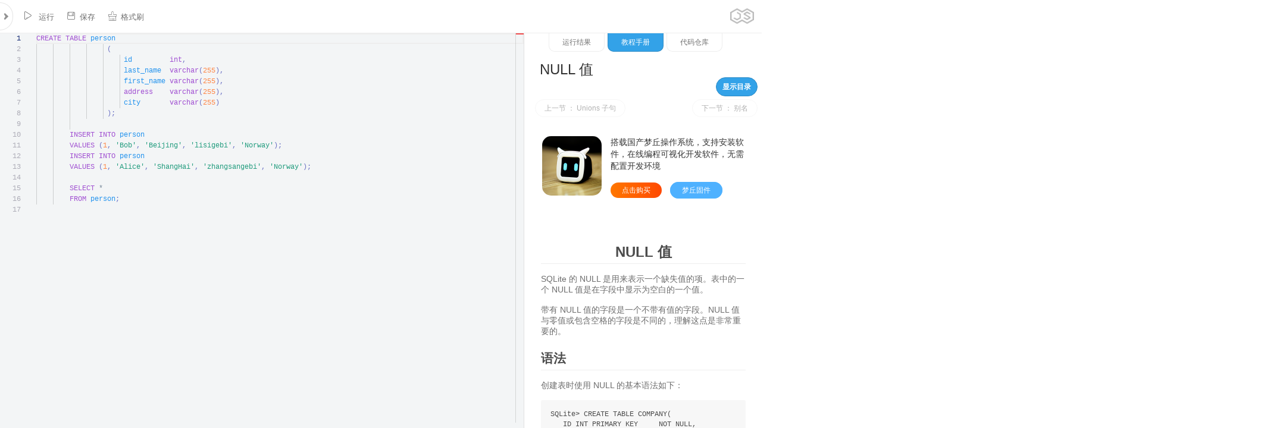

--- FILE ---
content_type: text/html;charset=UTF-8
request_url: https://jsrun.net/sqlite/t/kJpKp
body_size: 9361
content:
<!DOCTYPE html>
<html>
<head>
    <meta charset="utf-8"/>
    <meta http-equiv="X-UA-Compatible" content="IE=edge">
    <meta name="renderer" content="webkit"/>
    <meta name="author" content="JSRUN.NET">
    <meta id="viewport" name="viewport"
          content="width=device-width,initial-scale=1.0,minimum-scale=1.0,maximum-scale=1.0">
    <link rel="stylesheet" type="text/css" href="//at.alicdn.com/t/c/font_86871_1hvluf19ttg.css"/>
    <link rel="stylesheet" type="text/css" href="//cdns.jsrun.net/css/light-style.css?v=20170822"/>
    <link rel="stylesheet" type="text/css" href="//cdns.jsrun.net/css/page.css?v=20240111"/>
    <link rel="stylesheet" type="text/css" href="//cdns.jsrun.net/css/icons.css?v=20221128"/>
    <link rel="stylesheet" type="text/css" href="//cdns.jsrun.net/css/global.css?v=20210725"/>
    <link rel="icon" href="//cdns.jsrun.net/favicon.png"/>
    <script src="//cdns.jsrun.net/js/lib/jquery.3.3.1.min.js"></script>
    <script type="text/javascript" src="//cdns.jsrun.net/js/Global.min.js?v=20230918"></script>    <title>SQLite 教程NULL 值 </title>
    <meta name="keywords" content="SQLite在线运行，SQLite在线编译，SQLite在线编程">
    <meta name="description"
          content="SQLite教程 - SQLite 教程NULL 值 ">

<link rel="stylesheet" type="text/css" href='//cdns.jsrun.net/css/Mprogress.css?v=20190109'/>
<link rel="stylesheet" type="text/css" href='//cdns.jsrun.net/css/codeDist.min.css?v=20240107'/>
<link data-name="vs/editor/editor.main" rel="stylesheet" href="//cdns.jsrun.net/vs/editor.main.css"/>
<link rel="stylesheet" type="text/css" href="//cdns.jsrun.net/css/markdown.min.css"/>
<link rel="stylesheet" type="text/css" href="//cdns.jsrun.net/css/mdEditor.css?v=20230318"/>
<script>
    var require = {paths: {'vs': '//cdns.jsrun.net/vs'}};
    let slug = null;
    let uid = null
    let filetype = 33;
    let apiHost = "//";
    let vip = false;
    let emailVerified = false;
    let runClickTimes = 30;
    let theme = "light";
    ;
</script>

</head>
<body>

<form method="post" id="form">
    <input type="hidden" name="slug" id="slug">
    <input type="hidden" name="code1" id="code1" value="">
    <input type="hidden" name="code2" id="code2" value="">
    <input type="hidden" id="forkFromSlug" name="forkFromSlug"/>
    <div class="leftBar" id="leftBar">
 <div class="leftHeader">
    <div id="branding">
        <p id="name" class="changelog-badge">
            <a title="JSRUN " href="//jsrun.net/" id="home"
               class="drop-target">JSRUN</a>
        </p>
    </div>
    <div class="btns">
        <a href="//jsrun.net/uc/">
            <div class="homeMenu">
                <i class="iconfont icon-people"></i>
            </div>
        </a>
        <div id="dotMark"></div>
        <div onclick="document.getElementById('createMenu').style.display='block'" id="headerCreate">
            <div class="homeMenu">
                <i class="iconfont icon-edit"></i>
            </div>
        </div>
        <a href="//jsrun.net/uc/explorer" title="文件管理">
            <div class="homeMenu">
                <i class="iconfont icon-wenjianguanli"></i>
            </div>
        </a>
    </div>
    <div id="createMenu">
        <div onclick="document.getElementById('createMenu').style.display='none'" class="closeLHMenu">
            <i class="iconfont icon-close" style="    font-size: 24px;"></i>
        </div>
        <div class="big">
            <a href="https://jsrun.net/new">
                <div class="hLogo_wrap">
                    <div class='hLogo icon-h5'></div>
                </div>
                <div>WEB代码</div>
            </a>
            <a href="https://jsrun.net/js/new">
                <div class="hLogo_wrap">
                    <div class='hLogo icon-js'></div>
                </div>
                <div>NodeJS代码</div>
            </a>
            <a href="https://jsrun.net/c/new">
                <div class="hLogo_wrap">
                    <div class='hLogo icon-c'></div>
                </div>
                <div>C语言代码</div>
            </a>
            <a href="https://jsrun.net/java/new">
                <div class="hLogo_wrap">
                    <div class='hLogo icon-java'></div>
                </div>
                <div>Java代码</div>
            </a>
            <a href="https://jsrun.net/mysql/new">
                <div class="hLogo_wrap">
                    <div class='hLogo icon-mysql'></div>
                </div>
                <div>MySQL代码</div>
            </a>
        </div>
        <div class="small">
            <a href="https://jsrun.net/py/new">
                Python
            </a>
            <a href="https://jsrun.net/cpp/new">
                C++
            </a>
            <a href="https://jsrun.net/go/new">
                Go语言
            </a>
            <a href="https://jsrun.net/php/new">
                PHP
            </a>
            <a href="https://jsrun.net/sqlite/new">
                SQLite
            </a>
            <a href="https://jsrun.net/rust/new">
                Rust
            </a>
            <a href="https://jsrun.net/dart/new">
                Dart
            </a>
            <a href="https://jsrun.net/r/new">
                R语言
            </a>
            <a href="https://jsrun.net/cs/new">
                C#
            </a>
            <a href="https://jsrun.net/kotlin/new">
                Kotlin
            </a>
            <a href="https://jsrun.net/rb/new">
                Ruby
            </a>
            <a href="https://jsrun.net/objc/new">
                objc
            </a>
            <a href="https://jsrun.net/fsharp/new">
                F#
            </a>
            <a href="https://jsrun.net/vb/new">
                VB.NET
            </a>
            <a href="https://jsrun.net/swift/new">
                Swift
            </a>
            <a href="https://jsrun.net/clojure/new">
                clojure
            </a>
            <a href="https://jsrun.net/groovy/new">
                Groovy
            </a>
            <a href="https://jsrun.net/lua/new">
                Lua
            </a>
            <a href="https://jsrun.net/pascal/new">
                Pascal
            </a>
            <a href="https://jsrun.net/perl/new">
                Perl
            </a>
            <a href="https://jsrun.net/sh/new">
                Bash
            </a>
            <a href="https://jsrun.net/erlang/new">
                Erlang
            </a>
            <a href="https://jsrun.net/scala/new">
                Scala
            </a>
            <a href="https://jsrun.net/haskell/new">
                Haskell
            </a>
            <a href="https://jsrun.net/nim/new">
                Nim
            </a>
            <a href="https://jsrun.net/lisp/new">
                Lisp
            </a>
            <a href="https://jsrun.net/racket/new">
                Racket
            </a>
            <a href="https://jsrun.net/nasm/new">
                Nasm
            </a>
            <a href="https://jsrun.net/fortran/new">
                Fortran
            </a>
        </div>
        <div class="cb"></div>
    </div>
</div>        <h3 class="toggler " style="float: left;">
                SQLite在线运行
        </h3>
            <div style="padding: 8px 20px;float: right;font-size: 12px;font-weight: bold;">
                版本：
                <select name="version" id="version">
                        <option value="2.8.17">2.8.17</option>
                        <option value="3.22.0">3.22.0</option>
                </select>
            </div>
        <div class="element" style="clear:both;">
            <div class="elementBody">
                <div class="ebCont">
                    <p>
                        <label>
                            <textarea id="id_description" readonly rows="10" cols="40" name="description"
                                      placeholder="添加sqlite代码简介，说明代码的功能和用途。"></textarea>
                        </label>
                    </p>
                </div>
                    <div style="padding: 0 10px 10px 10px;">
                        <label class="checkboxCont">
                            <div class="weui-cell__ft">
                                <label for="isPrivate" class="weui-switch-cp">
                                    <input id="isPrivate" name="isPrivate" class="weui-switch-cp__input"
                                           type="checkbox" >
                                    <div class="weui-switch-cp__box"></div>
                                    <span style="line-height: 22px;">保存为私有项目 （仅自己可查看）</span>
                                </label>
                            </div>
                        </label>
                    </div>
                <div class="ebCont" style="display: none;">
                    <span style="float: left; padding: 6px 8px;;color: #9a9a9a;">编程语言</span>
                    <select name="lang" id="lang">
                        <option value="js">JS</option>
                        <option value="php">PHP</option>
                        <option value="py">Python</option>
                        <option value="java">JAVA</option>
                        <option value="rb">Ruby</option>
                        <option value="c">C语言</option>
                        <option value="go">Go语言</option>
                        <option value="cpp">C++</option>
                        <option value="groovy">Groovy</option>
                        <option value="sh">Shell/Bash</option>
                        <option value="lua">Lua</option>
                        <option value="cs">C#</option>
                        <option value="json">JSON</option>

                        <option value="objc">Objc</option>
                        <option value="fsharp">F#</option>
                        <option value="vb">VB.NET</option>
                        <option value="swift">Swift</option>
                        <option value="dart">Dart</option>
                        <option value="r">R语言</option>
                        <option value="clojure">Clojure</option>
                        <option value="kotlin">Kotlin</option>
                        <option value="rust">Rust</option>
                        <option value="pascal">Pascal</option>
                        <option value="perl">Perl</option>
                        <option value="erlang">Erlang</option>
                        <option value="scala">Scala</option>
                        <option value="haskell">Haskell</option>
                        <option value="nim">Nim</option>
                        <option value="lisp">Lisp</option>
                        <option value="ocaml">OCaml</option>
                        <option value="racket">Racket</option>
                        <option value="mysql">MySQL</option>
                        <option value="sqlite">SQLite</option>
                        <option value="nasm">nasm</option>
                        <option value="d">D语言</option>
                        <option value="fortran">Fortran</option>
                        <option value="typescript">TypeScript</option>
                        <option value="rescript">ReScript</option>
                        <option value="elixir">Elixir</option>
                        <option value="octave">Octave</option>
                        <option value="basic">Basic</option>
                    </select>
                </div>
                    <div class="ebCont" style="height: 40px; clear:left ">
                        <span style="float: left; padding: 6px 8px;;color: #9a9a9a;">所属目录</span>
                        <select name="cid" id="cid">
                                                    </select>
                    </div>
                <a href="https://jsrun.net/t/v4KKp"
                   style="margin-top: 15px;padding: 2px 10px;text-align: center;width: 187px;border: 1px solid #aaa;background: #f4f4f4;color: #585858;border-radius: 5px;float:left;margin-left: 47px;"
                   target="_blank">点击了解高性能代码运行API</a>
                <div id="more">
                    <a href="https://jsrun.net/hw">
                        <div class="ilogo_wrap">
                            <div class='ilogo icon-note'></div>
                        </div>
                        嵌入式硬件
                    </a>
                    <a href="http://json.jsrun.net">
                        <div class="ilogo_wrap">
                            <div class='ilogo icon-json'></div>
                        </div>
                        JSON解析
                    </a>
                    <a href="/js/new" title="js在线运行">
<div class="ilogo_wrap">
    <div class='ilogo icon-js'></div>
</div>
JS
</a><a href="/php/new" title="php在线运行">
<div class="ilogo_wrap">
    <div class='ilogo icon-php'></div>
</div>
PHP
</a><a href="/python/new" title="python在线运行">
<div class="ilogo_wrap">
    <div class='ilogo icon-python'></div>
</div>
Python
</a><a href="/java/new" title="java在线运行">
<div class="ilogo_wrap">
    <div class='ilogo icon-java'></div>
</div>
Java
</a><a href="/ruby/new" title="ruby在线运行">
<div class="ilogo_wrap">
    <div class='ilogo icon-ruby'></div>
</div>
Ruby
</a><a href="/c/new" title="c在线运行">
<div class="ilogo_wrap">
    <div class='ilogo icon-c'></div>
</div>
C语言
</a><a href="/go/new" title="go在线运行">
<div class="ilogo_wrap">
    <div class='ilogo icon-go'></div>
</div>
Go语言
</a><a href="/cpp/new" title="cpp在线运行">
<div class="ilogo_wrap">
    <div class='ilogo icon-cpp'></div>
</div>
C++
</a><a href="/groovy/new" title="groovy在线运行">
<div class="ilogo_wrap">
    <div class='ilogo icon-groovy'></div>
</div>
Groovy
</a><a href="/sh/new" title="sh在线运行">
<div class="ilogo_wrap">
    <div class='ilogo icon-sh'></div>
</div>
Shell/Bash
</a><a href="/lua/new" title="lua在线运行">
<div class="ilogo_wrap">
    <div class='ilogo icon-lua'></div>
</div>
Lua
</a><a href="/cs/new" title="cs在线运行">
<div class="ilogo_wrap">
    <div class='ilogo icon-cs'></div>
</div>
C#
</a><a href="/json/new" title="json在线运行">
<div class="ilogo_wrap">
    <div class='ilogo icon-json'></div>
</div>
JSON
</a><a href="/objc/new" title="objc在线运行">
<div class="ilogo_wrap">
    <div class='ilogo icon-objc'></div>
</div>
Objc
</a><a href="/fsharp/new" title="fsharp在线运行">
<div class="ilogo_wrap">
    <div class='ilogo icon-fsharp'></div>
</div>
F#
</a><a href="/vb/new" title="vb在线运行">
<div class="ilogo_wrap">
    <div class='ilogo icon-vb'></div>
</div>
VB.NET
</a><a href="/swift/new" title="swift在线运行">
<div class="ilogo_wrap">
    <div class='ilogo icon-swift'></div>
</div>
Swift
</a><a href="/dart/new" title="dart在线运行">
<div class="ilogo_wrap">
    <div class='ilogo icon-dart'></div>
</div>
Dart
</a><a href="/r/new" title="r在线运行">
<div class="ilogo_wrap">
    <div class='ilogo icon-r'></div>
</div>
R
</a><a href="/clojure/new" title="clojure在线运行">
<div class="ilogo_wrap">
    <div class='ilogo icon-clojure'></div>
</div>
Clojure
</a><a href="/kotlin/new" title="kotlin在线运行">
<div class="ilogo_wrap">
    <div class='ilogo icon-kotlin'></div>
</div>
Kotlin
</a><a href="/rust/new" title="rust在线运行">
<div class="ilogo_wrap">
    <div class='ilogo icon-rust'></div>
</div>
Rust
</a><a href="/pascal/new" title="pascal在线运行">
<div class="ilogo_wrap">
    <div class='ilogo icon-pascal'></div>
</div>
Pascal
</a><a href="/perl/new" title="perl在线运行">
<div class="ilogo_wrap">
    <div class='ilogo icon-perl'></div>
</div>
Perl
</a><a href="/erlang/new" title="erlang在线运行">
<div class="ilogo_wrap">
    <div class='ilogo icon-erlang'></div>
</div>
Erlang
</a><a href="/scala/new" title="scala在线运行">
<div class="ilogo_wrap">
    <div class='ilogo icon-scala'></div>
</div>
Scala
</a><a href="/haskell/new" title="haskell在线运行">
<div class="ilogo_wrap">
    <div class='ilogo icon-haskell'></div>
</div>
Haskell
</a><a href="/nim/new" title="nim在线运行">
<div class="ilogo_wrap">
    <div class='ilogo icon-nim'></div>
</div>
Nim
</a><a href="/lisp/new" title="lisp在线运行">
<div class="ilogo_wrap">
    <div class='ilogo icon-lisp'></div>
</div>
Lisp
</a><a href="/ocaml/new" title="ocaml在线运行">
<div class="ilogo_wrap">
    <div class='ilogo icon-ocaml'></div>
</div>
Ocaml
</a><a href="/racket/new" title="racket在线运行">
<div class="ilogo_wrap">
    <div class='ilogo icon-racket'></div>
</div>
Racket
</a><a href="/mysql/new" title="mysql在线运行">
<div class="ilogo_wrap">
    <div class='ilogo icon-mysql'></div>
</div>
MySQL
</a><a href="/sqlite/new" title="sqlite在线运行">
<div class="ilogo_wrap">
    <div class='ilogo icon-sqlite'></div>
</div>
SQLite
</a><a href="/nasm/new" title="nasm在线运行">
<div class="ilogo_wrap">
    <div class='ilogo icon-nasm'></div>
</div>
NASM
</a><a href="/d/new" title="d在线运行">
<div class="ilogo_wrap">
    <div class='ilogo icon-d'></div>
</div>
D
</a><a href="/fortran/new" title="fortran在线运行">
<div class="ilogo_wrap">
    <div class='ilogo icon-fortran'></div>
</div>
Fortran
</a><a href="/typescript/new" title="typescript在线运行">
<div class="ilogo_wrap">
    <div class='ilogo icon-typescript'></div>
</div>
TypeScript
</a><a href="/rescript/new" title="rescript在线运行">
<div class="ilogo_wrap">
    <div class='ilogo icon-rescript'></div>
</div>
ReScript
</a><a href="/elixir/new" title="elixir在线运行">
<div class="ilogo_wrap">
    <div class='ilogo icon-elixir'></div>
</div>
Elixir
</a><a href="/octave/new" title="octave在线运行">
<div class="ilogo_wrap">
    <div class='ilogo icon-octave'></div>
</div>
Octave
</a><a href="/basic/new" title="basic在线运行">
<div class="ilogo_wrap">
    <div class='ilogo icon-basic'></div>
</div>
Basic
</a>
                    <a href="http://json.jsrun.cn">
                        <div class="ilogo_wrap">
                            <div class='ilogo icon-json'></div>
                        </div>
                        JSON校验
                    </a>
                    <div style="clear: both;"></div>
                </div>
            </div>
        </div>
    </div>
    <div id="leftToggle" class="toggleOnRight"><i class="iconfont icon-arrow-left"></i></div>
    <div id='body'>
        <div id="header">
            <div id="actions">
                <nav class="actionCont collapsed">
                    <div class="actionItem menuIcon_code" id="mbLeftToggle">
                        <i class="iconfont icon-list" style="font-size: 24px;"></i>
                    </div>
                    <div id="actionLeftBlank"></div>
                    <div id="actionBtns"></div>
                    <div class="actionItem">
                        <a class="aiButton" id="run" title="快捷键 (Ctrl + Enter)"> <i class="iconfont">
                                &#xe61b;</i> 运行 </a>
                    </div>
                    <div class="actionItem visible" id="saveLi">
                        <a class="aiButton" id="save" title="快捷键 (CTRL + S)"><i
                                    class="iconfont icon-save"></i>保存</a>
                    </div>
                    <div class="actionItem hidden" id="forkLi">
                        <a class="aiButton" id="fork" title="Fork一份新代码"><i class="iconfont">
                                &#xe61e;</i>Fork</a>
                    </div>
                    <div class="actionItem  draftTriggerCont hidden" id="draftAction">
                        <a class="aiButton  applyDraft">
                            <i class="iconfont">&#xe617;</i>草稿（1）
                        </a>
                    </div>
                    <div class="actionItem">
                        <a class="aiButton" id="tidy" title="Tidy messy code"><i class="iconfont">
                                &#xe623;</i>格式刷</a>
                    </div>

                    <div class="actionItem hidden">
                        <a class="aiButton" id="history"><i class="iconfont icon-lishi"></i>历史</a>
                    </div>

                    <div class="actionItem hidden">
                        <a class="aiButton" id="embed"><i class="iconfont">&#xe619;</i>嵌入 </a>
                    </div>

                    <div class="actionItem">
                        <a class="aiButton" id="navLibs"><i class="iconfont icon-setting"></i>依赖安装 </a>
                    </div>
                    <div id="rLogo">
                        <img src="//cdns.jsrun.net/css/img/logo_darcule.png" alt="" style="width: 40px;">
                    </div>

                </nav>

                <ul class="actionCont dropdown right">
                    <li class="actionItem hidden draftTriggerCont">
                        <a class="aiButton dropdownTrigger applyDraft">
                            <i class="iconfont">&#xe617;</i>草稿(1)
                        </a>

                        <div class="dropdownCont">
                            <div class="dcWrapper diffCont"  >
                                <h4><strong>已保存</strong> 和 <strong>草稿</strong> 代码:
                                </h4>

                                <div class="diffPanels">
                                    <div class="diffWrap" id="diff-html"></div>
                                    <div class="diffWrap" id="diff-js"></div>
                                    <div class="diffWrap" id="diff-css"></div>
                                </div>
                                <p><a class="apply" id="apply-draft">使用此草稿</a> <a id="discard-draft">删除草稿</a>
                                </p>
                            </div>
                        </div>
                    </li>

                </ul>

            </div>

            <div id="progressbar">
                <div class="pb"></div>
            </div>
        </div>
        <div id="codeContainer">
            <div id="code"></div>
        </div>
        <div id="gutterVertical"></div>
        <div id="toggleHorizontal">
            <i class="iconfont icon-zhiwen" style="
    font-size: 36px;
    margin: 7px;
    line-height: 51px;
    color: #8e8e8e;
"></i>
        </div>
        <div id="resultWrapper"  >
            <div id="result">
                <div id="progress" style="width: 100%; height: 5px ;  position: absolute;  "></div>
                <div style="
    width: 328px;
    margin: auto;
">
                    <div class="tab" style="" onclick="app.tabClick(1)">运行结果</div>
                    <div class="tab tabActive" onclick="app.tabClick(2)">教程手册</div>
                    <div class="tab" onclick="app.tabClick(3)">代码仓库</div>
                </div>

                <div id="resultContent">
                    <div id="runSwitch">
                        <div class="tb active" id="quickRun">极速运行</div>
                        <div class="tb" id="terminalRun"> 终端运行</div>
                        <div class="tb" id="guiRun">图形+终端</div>
                    </div>
                    <div class="cutter">
                        <div id="resultPre">
                            <textarea id="preinput"
                                      rows="5"
                                      placeholder="标准输入，代替控制台的键盘输入。如果你的程序无需输入，此处留空即可。"></textarea>
                            <div id="elapsedTime"><span></span></div>
                            <pre></pre>
                        </div>
                        <div id="terminal"></div>
                    </div>
                </div>
                <div id="sharedCodes">
                    <div class="newCodes">
                        <h5>以下是用户最新保存的代码</h5>
                            <a target="_blank" href="/snnKp">
                                通讯录管理系统表结构代码</a>
                            <span>发布于：2025-05-14  19:06</span>
                            <a target="_blank" href="/fTnKp">
                                运动会编排程序</a>
                            <span>发布于：2025-03-28  12:39</span>
                            <a target="_blank" href="/ZbnKp">
                                java进阶学习</a>
                            <span>发布于：2025-03-04  23:26</span>
                            <a target="_blank" href="/aF5Kp">
                                大数据技术ppt（员工表，个税，考勤)</a>
                            <span>发布于：2024-04-23  09:50</span>
                            <a target="_blank" href="/t75Kp">
                                数据库测试项目</a>
                            <span>发布于：2024-04-18  21:25</span>
                            <a target="_blank" href="/JkGKp">
                                新建表，插入数据，筛选全部</a>
                            <span>发布于：2023-11-01  15:17</span>
                            <a target="_blank" href="/gyJKp">
                                # Fibonacci
**I love it!**</a>
                            <span>发布于：2023-08-14  09:22</span>
                            <a target="_blank" href="/qyJKp">
                                # WEAK SQLITE

**ALSO USELESS**</a>
                            <span>发布于：2023-08-14  08:12</span>
                            <a target="_blank" href="/DicKp">
                                svg展开</a>
                            <span>发布于：2023-01-13  16:17</span>
                            <a target="_blank" href="/mgPKp">
                                create table</a>
                            <span>发布于：2022-07-26  08:29</span>
                            <a target="_blank" href="/FK8Kp">
                                趋势的计算</a>
                            <span>发布于：2021-07-13  21:47</span>
                        <a href="/square/sqlite">[更多]</a>
                    </div>
                </div>
                <div id="tutorial">
                    <div id="languageDes">
                            <div id="tutorialContent">
<div id="showTMenu" onclick="$('.nav').show();$('#showTMenu').hide();">显示目录</div>
<ul class="nav">
            <li><a href="/sqlite/t/CFpKp">在线运行，SQLite在线编辑，在线编程测试</a></li>
        <li><a href="/sqlite/t/rFpKp">Delete 语句</a></li>
        <li><a href="/sqlite/t/mFpKp">Like 子句</a></li>
        <li><a href="/sqlite/t/AFpKp">Glob 子句</a></li>
        <li><a href="/sqlite/t/jFpKp">Limit 子句</a></li>
        <li><a href="/sqlite/t/BFpKp">Order By</a></li>
        <li><a href="/sqlite/t/RFpKp">Group By</a></li>
        <li><a href="/sqlite/t/uFpKp">Having 子句</a></li>
        <li><a href="/sqlite/t/MFpKp">Distinct 关键字</a></li>
        <li><a href="/sqlite/t/SFpKp">PRAGMA</a></li>
        <li><a href="/sqlite/t/4FpKp">约束</a></li>
        <li><a href="/sqlite/t/KJpKp">Joins</a></li>
        <li><a href="/sqlite/t/pJpKp">Unions 子句</a></li>
        <li><a href="/sqlite/t/kJpKp">NULL 值</a></li>
        <li><a href="/sqlite/t/YJpKp">别名</a></li>
        <li><a href="/sqlite/t/iJpKp">触发器（Trigger）</a></li>
        <li><a href="/sqlite/t/qJpKp">索引（Index）</a></li>
        <li><a href="/sqlite/t/ZJpKp">Indexed By</a></li>
        <li><a href="/sqlite/t/gJpKp">Alter 命令</a></li>
        <li><a href="/sqlite/t/hJpKp">Truncate Table</a></li>
        <li><a href="/sqlite/t/XJpKp">视图（View）</a></li>
        <li><a href="/sqlite/t/yJpKp">事务（Transaction）</a></li>
        <li><a href="/sqlite/t/bJpKp">子查询</a></li>
        <li><a href="/sqlite/t/WJpKp">Autoincrement（自动递增）</a></li>
        <li><a href="/sqlite/t/fJpKp">注入</a></li>
        <li><a href="/sqlite/t/2JpKp">Explain（解释）</a></li>
        <li><a href="/sqlite/t/vJpKp">Vacuum</a></li>
        <li><a href="/sqlite/t/LJpKp">常用函数</a></li>
        <li><a href="/sqlite/t/6JpKp">SQLite -  C/C++</a></li>
        <li><a href="/sqlite/t/wJpKp">SQLite - Java</a></li>
        <li><a href="/sqlite/t/IJpKp">SQLite 安装</a></li>
        <li><a href="/sqlite/t/aJpKp">SQLite - PHP</a></li>
        <li><a href="/sqlite/t/NJpKp">SQLite - Perl</a></li>
        <li><a href="/sqlite/t/3JpKp">SQLite - Python</a></li>
</ul>

    <div class="title">
        <h1 style="text-align: left">NULL 值</h1>
    </div>
    <div class="quickGo">
        <a class="fl" href="/sqlite/t/pJpKp">上一节 ： Unions 子句</a>
        <a class="fr" href="/sqlite/t/YJpKp">下一节 ： 别名</a>
    </div> <br><br>
    <div  style="color:#333;text-decoration: none;display: block;padding: 22px; font-size: 14px;">
        <a href="https://jsrun.net/hw"><img style="width:100px;border-radius: 15px;float: left;margin-right: 10px;" src="//cdns.jsrun.net/css/img/mos2_1.png" alt=""/></a>
        <div style="float:right;width:calc(100% - 115px)">
            搭载国产梦丘操作系统，支持安装软件，在线编程可视化开发软件，无需配置开发环境 <br>   <br>
            <a href="https://item.taobao.com/item.htm?id=768324742072" style="    background: linear-gradient(90deg, #f70, #ff4900);
       border: none;margin-right: 10px;cursor:pointer" target="_blank" rel="nofollow" class="myBtn">点击购买</a>
            <a href="https://jsrun.net/hw/mos2" target="_blank" class="myBtn">梦丘固件</a>
        </div>

        <div style="clear: both;height: 10px;"></div>
    </div>
    <div class="markdown-body" style="margin-top: 30px;">
        <h1 id="null-">NULL 值</h1>
<p>SQLite 的 NULL 是用来表示一个缺失值的项。表中的一个 NULL 值是在字段中显示为空白的一个值。</p>
<p>带有 NULL 值的字段是一个不带有值的字段。NULL 值与零值或包含空格的字段是不同的，理解这点是非常重要的。</p>
<h2 id="-">语法</h2>
<p>创建表时使用 NULL 的基本语法如下：</p>
<pre><code>SQLite&gt; CREATE TABLE COMPANY(
   ID INT PRIMARY KEY     NOT NULL,
   NAME           TEXT    NOT NULL,
   AGE            INT     NOT NULL,
   ADDRESS        CHAR(50),
   SALARY         REAL
);
</code></pre><p>在这里，NOT NULL 表示列总是接受给定数据类型的显式值。这里有两个列我们没有使用 NOT NULL，这意味着这两个列能为 NULL。</p>
<p>带有 NULL 值的字段在记录创建的时候可以保留为空。</p>
<h2 id="-">实例</h2>
<p>NULL 值在选择数据时会引起问题，因为当把一个未知的值与另一个值进行比较时，结果总是未知的，且不会包含在最后的结果中。假设有下面的表，COMPANY 的记录如下所示：</p>
<pre><code>ID          NAME        AGE         ADDRESS     SALARY
----------  ----------  ----------  ----------  ----------
1           Paul        32          California  20000.0
2           Allen       25          Texas       15000.0
3           Teddy       23          Norway      20000.0
4           Mark        25          Rich-Mond   65000.0
5           David       27          Texas       85000.0
6           Kim         22          South-Hall  45000.0
7           James       24          Houston     10000.0
</code></pre><p>让我们使用 UPDATE 语句来设置一些允许空值的值为 NULL，如下所示：</p>
<pre><code>sqlite&gt; UPDATE COMPANY SET ADDRESS = NULL, SALARY = NULL where ID IN(6,7);
</code></pre><p>现在，COMPANY 表的记录如下所示：</p>
<pre><code>ID          NAME        AGE         ADDRESS     SALARY
----------  ----------  ----------  ----------  ----------
1           Paul        32          California  20000.0
2           Allen       25          Texas       15000.0
3           Teddy       23          Norway      20000.0
4           Mark        25          Rich-Mond   65000.0
5           David       27          Texas       85000.0
6           Kim         22
7           James       24
</code></pre><p>接下来，让我们看看 IS NOT NULL 运算符的用法，它用来列出所有 SALARY 不为 NULL 的记录：</p>
<pre><code>sqlite&gt; SELECT  ID, NAME, AGE, ADDRESS, SALARY
        FROM COMPANY
        WHERE SALARY IS NOT NULL;
</code></pre><p>上面的 SQLite 语句将产生下面的结果：</p>
<pre><code>ID          NAME        AGE         ADDRESS     SALARY
----------  ----------  ----------  ----------  ----------
1           Paul        32          California  20000.0
2           Allen       25          Texas       15000.0
3           Teddy       23          Norway      20000.0
4           Mark        25          Rich-Mond   65000.0
5           David       27          Texas       85000.0
</code></pre><p>下面是 IS NULL 运算符的用法，将列出所有 SALARY 为 NULL 的记录：</p>
<pre><code>sqlite&gt; SELECT  ID, NAME, AGE, ADDRESS, SALARY
        FROM COMPANY
        WHERE SALARY IS NULL;
</code></pre><p>上面的 SQLite 语句将产生下面的结果：</p>
<pre><code>ID          NAME        AGE         ADDRESS     SALARY
----------  ----------  ----------  ----------  ----------
6           Kim         22
7           James       24
</code></pre>
    </div>
    <div class="quickGo">
        <a class="fl" href="/sqlite/t/pJpKp">上一节 ： Unions 子句</a>
        <a class="fr" href="/sqlite/t/YJpKp">下一节 ： 别名</a>
    </div>
    <div style="clear: both;height: 30px"></div>
                            </div>
                            <b>由JSRUN为你提供的SQLite在线运行、在线编译工具</b>

                            <div style="clear: both;padding: 20px;color: #6d6d6d;">
                                &nbsp;&nbsp;&nbsp;&nbsp;&nbsp;&nbsp;&nbsp;&nbsp;JSRUN提供的SQLite
                                在线运行，SQLite
                                在线运行工具，基于linux操作系统环境提供线上编译和线上运行，具有运行快速，运行结果与常用开发、生产环境保持一致的特点。
                            </div>
                    </div>
                </div>
            </div>
        </div>
</form>


<script src="//cdns.jsrun.net/js/lib/jquery.3.3.1.min.js"></script>
<script src="//cdns.jsrun.net/js/code.min.js?v=20241231"></script>
<script src="//cdns.jsrun.net/vs/editor.vs.js?v=20241230"></script>

<script>
    (function () {
        var bp = document.createElement('script');
        var curProtocol = window.location.protocol.split(':')[0];
        if (curProtocol === 'https') {
            bp.src = 'https://zz.bdstatic.com/linksubmit/push.js';
        } else {
            bp.src = 'http://push.zhanzhang.baidu.com/push.js';
        }
        var s = document.getElementsByTagName("script")[0];
        s.parentNode.insertBefore(bp, s);
    })();
</script>
<div style="display: none">
    <script>
        var _hmt = _hmt || [];
        (function() {
            var hm = document.createElement("script");
            hm.src = "https://hm.baidu.com/hm.js?bb6427ca3a3989ef4598655a39c52757";
            var s = document.getElementsByTagName("script")[0];
            s.parentNode.insertBefore(hm, s);
        })();

        //!function(p){"use strict";!function(t){var s=window,e=document,i=p,c="".concat("https:"===e.location.protocol?"https://":"http://","sdk.51.la/js-sdk-pro.min.js"),n=e.createElement("script"),r=e.getElementsByTagName("script")[0];n.type="text/javascript",n.setAttribute("charset","UTF-8"),n.async=!0,n.src=c,n.id="LA_COLLECT",i.d=n;var o=function(){s.LA.ids.push(i)};s.LA?s.LA.ids&&o():(s.LA=p,s.LA.ids=[],o()),r.parentNode.insertBefore(n,r)}()}({id:"Ji42UvFHRYSZ3OF0",ck:"Ji42UvFHRYSZ3OF0"});

    </script>

</div>
<div id="jsrunCheck007"></div>

<script>
    if (window != top && ("undefined" == typeof doNotCheckHref)) {
        top.location.href = window.location.href;
    }
</script>

</body>
</html>

--- FILE ---
content_type: text/css
request_url: https://cdns.jsrun.net/css/Mprogress.css?v=20190109
body_size: 1229
content:
/* Make clicks pass-through */
.ui-mprogress {
    pointer-events: none;
    position: relative;
    z-index: 9999;
}

.ui-mprogress .deter-bar,
.ui-mprogress .indeter-bar,
.ui-mprogress .query-bar,
.ui-mprogress .bar-bg,
.ui-mprogress .buffer-bg,
.ui-mprogress .mp-ui-dashed {
    position: fixed;
    z-index: 1032;
    top: 0;
    left: 0;
    width: 100%;
    height: 3px;
    background: #3a81f0;
}

.ui-mprogress .bar-bg,
.ui-mprogress .buffer-bg {
    z-index: 1031;
    background: #b0d0ef;
}

.ui-mprogress .mp-ui-dashed {
    z-index: 9999;
    background: transparent;
}

.ui-mprogress .mp-ui-dashed:before {
    content: "";
    display: block;
    height: 3px;
    width: 100%;
    margin-top: 0px;
    position: absolute;
    background: radial-gradient(#a9c0e9 0%, #a9c0e9 16%, transparent 42%);
    background-size: 10px 10px !important;
    background-position: 0px -23px;
    -webkit-animation: buffer 3s infinite linear;
    -moz-animation: buffer 3s infinite linear;
    -ms-animation: buffer 3s infinite linear;
    -o-animation: buffer 3s infinite linear;
    animation: buffer 3s infinite linear;
}

.ui-mprogress .peg {
    position: absolute;
    display: block;
    right: 0px;
    width: 100px;
    height: 100%;
    box-shadow: 0 0 10px #3a81f0, 0 0 5px #29d;
    opacity: 1;
    -webkit-transform: rotate(3deg) translate(0px, -4px);
    -moz-transform: rotate(3deg) translate(0px, -4px);
    -ms-transform: rotate(3deg) translate(0px, -4px);
    -o-transform: rotate(3deg) translate(0px, -4px);
    transform: rotate(3deg) translate(0px, -4px);
}

.ui-mprogress .query-bar {
    -webkit-animation: querying 2800ms infinite linear;
    -moz-animation: querying 2800ms infinite linear;
    -ms-animation: querying 2800ms infinite linear;
    -o-animation: querying 2800ms infinite linear;
    animation: querying 2800ms infinite linear;
}

.ui-mprogress .query-bar.end {
    -webkit-animation: endquery 1500ms linear;
    -moz-animation: endquery 1500ms linear;
    -ms-animation: endquery 1500ms linear;
    -o-animation: endquery 1500ms linear;
    animation: endquery 1500ms linear;
}

.ui-mprogress .indeter-bar {
    -webkit-animation: indeterminate 2800ms infinite linear;
    -moz-animation: indeterminate 2800ms infinite linear;
    -ms-animation: indeterminate 2800ms infinite linear;
    -o-animation: indeterminate 2800ms infinite linear;
    animation: indeterminate 2800ms infinite linear;
}

.mprogress-custom-parent {
    overflow: hidden;
    position: relative;
}

.mprogress-custom-parent .deter-bar,
.mprogress-custom-parent .indeter-bar,
.mprogress-custom-parent .query-bar,
.mprogress-custom-parent .bar-bg,
.mprogress-custom-parent .buffer-bg,
.mprogress-custom-parent .mp-ui-dashed {
    position: absolute;
}

@-moz-keyframes querying {
    0% {
        -webkit-transform: translateX(100%) scaleX(0.7);
        -moz-transform: translateX(100%) scaleX(0.7);
        -ms-transform: translateX(100%) scaleX(0.7);
        -o-transform: translateX(100%) scaleX(0.7);
        transform: translateX(100%) scaleX(0.7);
    }
    20% {
        -webkit-transform: translateX(30%) scaleX(0.7);
        -moz-transform: translateX(30%) scaleX(0.7);
        -ms-transform: translateX(30%) scaleX(0.7);
        -o-transform: translateX(30%) scaleX(0.7);
        transform: translateX(30%) scaleX(0.7);
    }
    30% {
        -webkit-transform: translateX(-20%) scaleX(0.4);
        -moz-transform: translateX(-20%) scaleX(0.4);
        -ms-transform: translateX(-20%) scaleX(0.4);
        -o-transform: translateX(-20%) scaleX(0.4);
        transform: translateX(-20%) scaleX(0.4);
    }
    55% {
        -webkit-transform: translateX(-100%) scaleX(0.1);
        -moz-transform: translateX(-100%) scaleX(0.1);
        -ms-transform: translateX(-100%) scaleX(0.1);
        -o-transform: translateX(-100%) scaleX(0.1);
        transform: translateX(-100%) scaleX(0.1);
    }
    55.99% {
        -webkit-transform: scaleX(0);
        -moz-transform: scaleX(0);
        -ms-transform: scaleX(0);
        -o-transform: scaleX(0);
        transform: scaleX(0);
    }
    56% {
        -webkit-transform: translateX(100%) scaleX(0);
        -moz-transform: translateX(100%) scaleX(0);
        -ms-transform: translateX(100%) scaleX(0);
        -o-transform: translateX(100%) scaleX(0);
        transform: translateX(100%) scaleX(0);
    }
    56.99% {
        -webkit-transform: translateX(100%) scaleX(0.7);
        -moz-transform: translateX(100%) scaleX(0.7);
        -ms-transform: translateX(100%) scaleX(0.7);
        -o-transform: translateX(100%) scaleX(0.7);
        transform: translateX(100%) scaleX(0.7);
    }
    70% {
        -webkit-transform: translateX(35%) scaleX(0.7);
        -moz-transform: translateX(35%) scaleX(0.7);
        -ms-transform: translateX(35%) scaleX(0.7);
        -o-transform: translateX(35%) scaleX(0.7);
        transform: translateX(35%) scaleX(0.7);
    }
    85% {
        -webkit-transform: translateX(-28%) scaleX(0.3);
        -moz-transform: translateX(-28%) scaleX(0.3);
        -ms-transform: translateX(-28%) scaleX(0.3);
        -o-transform: translateX(-28%) scaleX(0.3);
        transform: translateX(-28%) scaleX(0.3);
    }
    95% {
        -webkit-transform: translateX(-100%) scaleX(0.1);
        -moz-transform: translateX(-100%) scaleX(0.1);
        -ms-transform: translateX(-100%) scaleX(0.1);
        -o-transform: translateX(-100%) scaleX(0.1);
        transform: translateX(-100%) scaleX(0.1);
    }
    95.99% {
        -webkit-transform: scaleX(0);
        -moz-transform: scaleX(0);
        -ms-transform: scaleX(0);
        -o-transform: scaleX(0);
        transform: scaleX(0);
    }
    100% {
        -webkit-transform: translateX(100%);
        -moz-transform: translateX(100%);
        -ms-transform: translateX(100%);
        -o-transform: translateX(100%);
        transform: translateX(100%);
    }
}

@-webkit-keyframes querying {
    0% {
        -webkit-transform: translateX(100%) scaleX(0.7);
        -moz-transform: translateX(100%) scaleX(0.7);
        -ms-transform: translateX(100%) scaleX(0.7);
        -o-transform: translateX(100%) scaleX(0.7);
        transform: translateX(100%) scaleX(0.7);
    }
    20% {
        -webkit-transform: translateX(30%) scaleX(0.7);
        -moz-transform: translateX(30%) scaleX(0.7);
        -ms-transform: translateX(30%) scaleX(0.7);
        -o-transform: translateX(30%) scaleX(0.7);
        transform: translateX(30%) scaleX(0.7);
    }
    30% {
        -webkit-transform: translateX(-20%) scaleX(0.4);
        -moz-transform: translateX(-20%) scaleX(0.4);
        -ms-transform: translateX(-20%) scaleX(0.4);
        -o-transform: translateX(-20%) scaleX(0.4);
        transform: translateX(-20%) scaleX(0.4);
    }
    55% {
        -webkit-transform: translateX(-100%) scaleX(0.1);
        -moz-transform: translateX(-100%) scaleX(0.1);
        -ms-transform: translateX(-100%) scaleX(0.1);
        -o-transform: translateX(-100%) scaleX(0.1);
        transform: translateX(-100%) scaleX(0.1);
    }
    55.99% {
        -webkit-transform: scaleX(0);
        -moz-transform: scaleX(0);
        -ms-transform: scaleX(0);
        -o-transform: scaleX(0);
        transform: scaleX(0);
    }
    56% {
        -webkit-transform: translateX(100%) scaleX(0);
        -moz-transform: translateX(100%) scaleX(0);
        -ms-transform: translateX(100%) scaleX(0);
        -o-transform: translateX(100%) scaleX(0);
        transform: translateX(100%) scaleX(0);
    }
    56.99% {
        -webkit-transform: translateX(100%) scaleX(0.7);
        -moz-transform: translateX(100%) scaleX(0.7);
        -ms-transform: translateX(100%) scaleX(0.7);
        -o-transform: translateX(100%) scaleX(0.7);
        transform: translateX(100%) scaleX(0.7);
    }
    70% {
        -webkit-transform: translateX(35%) scaleX(0.7);
        -moz-transform: translateX(35%) scaleX(0.7);
        -ms-transform: translateX(35%) scaleX(0.7);
        -o-transform: translateX(35%) scaleX(0.7);
        transform: translateX(35%) scaleX(0.7);
    }
    85% {
        -webkit-transform: translateX(-28%) scaleX(0.3);
        -moz-transform: translateX(-28%) scaleX(0.3);
        -ms-transform: translateX(-28%) scaleX(0.3);
        -o-transform: translateX(-28%) scaleX(0.3);
        transform: translateX(-28%) scaleX(0.3);
    }
    95% {
        -webkit-transform: translateX(-100%) scaleX(0.1);
        -moz-transform: translateX(-100%) scaleX(0.1);
        -ms-transform: translateX(-100%) scaleX(0.1);
        -o-transform: translateX(-100%) scaleX(0.1);
        transform: translateX(-100%) scaleX(0.1);
    }
    95.99% {
        -webkit-transform: scaleX(0);
        -moz-transform: scaleX(0);
        -ms-transform: scaleX(0);
        -o-transform: scaleX(0);
        transform: scaleX(0);
    }
    100% {
        -webkit-transform: translateX(100%);
        -moz-transform: translateX(100%);
        -ms-transform: translateX(100%);
        -o-transform: translateX(100%);
        transform: translateX(100%);
    }
}

@-o-keyframes querying {
    0% {
        -webkit-transform: translateX(100%) scaleX(0.7);
        -moz-transform: translateX(100%) scaleX(0.7);
        -ms-transform: translateX(100%) scaleX(0.7);
        -o-transform: translateX(100%) scaleX(0.7);
        transform: translateX(100%) scaleX(0.7);
    }
    20% {
        -webkit-transform: translateX(30%) scaleX(0.7);
        -moz-transform: translateX(30%) scaleX(0.7);
        -ms-transform: translateX(30%) scaleX(0.7);
        -o-transform: translateX(30%) scaleX(0.7);
        transform: translateX(30%) scaleX(0.7);
    }
    30% {
        -webkit-transform: translateX(-20%) scaleX(0.4);
        -moz-transform: translateX(-20%) scaleX(0.4);
        -ms-transform: translateX(-20%) scaleX(0.4);
        -o-transform: translateX(-20%) scaleX(0.4);
        transform: translateX(-20%) scaleX(0.4);
    }
    55% {
        -webkit-transform: translateX(-100%) scaleX(0.1);
        -moz-transform: translateX(-100%) scaleX(0.1);
        -ms-transform: translateX(-100%) scaleX(0.1);
        -o-transform: translateX(-100%) scaleX(0.1);
        transform: translateX(-100%) scaleX(0.1);
    }
    55.99% {
        -webkit-transform: scaleX(0);
        -moz-transform: scaleX(0);
        -ms-transform: scaleX(0);
        -o-transform: scaleX(0);
        transform: scaleX(0);
    }
    56% {
        -webkit-transform: translateX(100%) scaleX(0);
        -moz-transform: translateX(100%) scaleX(0);
        -ms-transform: translateX(100%) scaleX(0);
        -o-transform: translateX(100%) scaleX(0);
        transform: translateX(100%) scaleX(0);
    }
    56.99% {
        -webkit-transform: translateX(100%) scaleX(0.7);
        -moz-transform: translateX(100%) scaleX(0.7);
        -ms-transform: translateX(100%) scaleX(0.7);
        -o-transform: translateX(100%) scaleX(0.7);
        transform: translateX(100%) scaleX(0.7);
    }
    70% {
        -webkit-transform: translateX(35%) scaleX(0.7);
        -moz-transform: translateX(35%) scaleX(0.7);
        -ms-transform: translateX(35%) scaleX(0.7);
        -o-transform: translateX(35%) scaleX(0.7);
        transform: translateX(35%) scaleX(0.7);
    }
    85% {
        -webkit-transform: translateX(-28%) scaleX(0.3);
        -moz-transform: translateX(-28%) scaleX(0.3);
        -ms-transform: translateX(-28%) scaleX(0.3);
        -o-transform: translateX(-28%) scaleX(0.3);
        transform: translateX(-28%) scaleX(0.3);
    }
    95% {
        -webkit-transform: translateX(-100%) scaleX(0.1);
        -moz-transform: translateX(-100%) scaleX(0.1);
        -ms-transform: translateX(-100%) scaleX(0.1);
        -o-transform: translateX(-100%) scaleX(0.1);
        transform: translateX(-100%) scaleX(0.1);
    }
    95.99% {
        -webkit-transform: scaleX(0);
        -moz-transform: scaleX(0);
        -ms-transform: scaleX(0);
        -o-transform: scaleX(0);
        transform: scaleX(0);
    }
    100% {
        -webkit-transform: translateX(100%);
        -moz-transform: translateX(100%);
        -ms-transform: translateX(100%);
        -o-transform: translateX(100%);
        transform: translateX(100%);
    }
}

@keyframes querying {
    0% {
        -webkit-transform: translateX(100%) scaleX(0.7);
        -moz-transform: translateX(100%) scaleX(0.7);
        -ms-transform: translateX(100%) scaleX(0.7);
        -o-transform: translateX(100%) scaleX(0.7);
        transform: translateX(100%) scaleX(0.7);
    }
    20% {
        -webkit-transform: translateX(30%) scaleX(0.7);
        -moz-transform: translateX(30%) scaleX(0.7);
        -ms-transform: translateX(30%) scaleX(0.7);
        -o-transform: translateX(30%) scaleX(0.7);
        transform: translateX(30%) scaleX(0.7);
    }
    30% {
        -webkit-transform: translateX(-20%) scaleX(0.4);
        -moz-transform: translateX(-20%) scaleX(0.4);
        -ms-transform: translateX(-20%) scaleX(0.4);
        -o-transform: translateX(-20%) scaleX(0.4);
        transform: translateX(-20%) scaleX(0.4);
    }
    55% {
        -webkit-transform: translateX(-100%) scaleX(0.1);
        -moz-transform: translateX(-100%) scaleX(0.1);
        -ms-transform: translateX(-100%) scaleX(0.1);
        -o-transform: translateX(-100%) scaleX(0.1);
        transform: translateX(-100%) scaleX(0.1);
    }
    55.99% {
        -webkit-transform: scaleX(0);
        -moz-transform: scaleX(0);
        -ms-transform: scaleX(0);
        -o-transform: scaleX(0);
        transform: scaleX(0);
    }
    56% {
        -webkit-transform: translateX(100%) scaleX(0);
        -moz-transform: translateX(100%) scaleX(0);
        -ms-transform: translateX(100%) scaleX(0);
        -o-transform: translateX(100%) scaleX(0);
        transform: translateX(100%) scaleX(0);
    }
    56.99% {
        -webkit-transform: translateX(100%) scaleX(0.7);
        -moz-transform: translateX(100%) scaleX(0.7);
        -ms-transform: translateX(100%) scaleX(0.7);
        -o-transform: translateX(100%) scaleX(0.7);
        transform: translateX(100%) scaleX(0.7);
    }
    70% {
        -webkit-transform: translateX(35%) scaleX(0.7);
        -moz-transform: translateX(35%) scaleX(0.7);
        -ms-transform: translateX(35%) scaleX(0.7);
        -o-transform: translateX(35%) scaleX(0.7);
        transform: translateX(35%) scaleX(0.7);
    }
    85% {
        -webkit-transform: translateX(-28%) scaleX(0.3);
        -moz-transform: translateX(-28%) scaleX(0.3);
        -ms-transform: translateX(-28%) scaleX(0.3);
        -o-transform: translateX(-28%) scaleX(0.3);
        transform: translateX(-28%) scaleX(0.3);
    }
    95% {
        -webkit-transform: translateX(-100%) scaleX(0.1);
        -moz-transform: translateX(-100%) scaleX(0.1);
        -ms-transform: translateX(-100%) scaleX(0.1);
        -o-transform: translateX(-100%) scaleX(0.1);
        transform: translateX(-100%) scaleX(0.1);
    }
    95.99% {
        -webkit-transform: scaleX(0);
        -moz-transform: scaleX(0);
        -ms-transform: scaleX(0);
        -o-transform: scaleX(0);
        transform: scaleX(0);
    }
    100% {
        -webkit-transform: translateX(100%);
        -moz-transform: translateX(100%);
        -ms-transform: translateX(100%);
        -o-transform: translateX(100%);
        transform: translateX(100%);
    }
}

@-moz-keyframes endquery {
    0% {
        opacity: 0;
        -webkit-transform: translateX(-100%) scaleX(1);
        -moz-transform: translateX(-100%) scaleX(1);
        -ms-transform: translateX(-100%) scaleX(1);
        -o-transform: translateX(-100%) scaleX(1);
        transform: translateX(-100%) scaleX(1);
    }
    10% {
        opacity: 1;
        -webkit-transform: translateX(-100%) scaleX(1);
        -moz-transform: translateX(-100%) scaleX(1);
        -ms-transform: translateX(-100%) scaleX(1);
        -o-transform: translateX(-100%) scaleX(1);
        transform: translateX(-100%) scaleX(1);
    }
    99% {
        opacity: 1;
        -webkit-transform: translateX(0%);
        -moz-transform: translateX(0%);
        -ms-transform: translateX(0%);
        -o-transform: translateX(0%);
        transform: translateX(0%);
    }
    100% {
        opacity: 0;
    }
}

@-webkit-keyframes endquery {
    0% {
        opacity: 0;
        -webkit-transform: translateX(-100%) scaleX(1);
        -moz-transform: translateX(-100%) scaleX(1);
        -ms-transform: translateX(-100%) scaleX(1);
        -o-transform: translateX(-100%) scaleX(1);
        transform: translateX(-100%) scaleX(1);
    }
    10% {
        opacity: 1;
        -webkit-transform: translateX(-100%) scaleX(1);
        -moz-transform: translateX(-100%) scaleX(1);
        -ms-transform: translateX(-100%) scaleX(1);
        -o-transform: translateX(-100%) scaleX(1);
        transform: translateX(-100%) scaleX(1);
    }
    99% {
        opacity: 1;
        -webkit-transform: translateX(0%);
        -moz-transform: translateX(0%);
        -ms-transform: translateX(0%);
        -o-transform: translateX(0%);
        transform: translateX(0%);
    }
    100% {
        opacity: 0;
    }
}

@-o-keyframes endquery {
    0% {
        opacity: 0;
        -webkit-transform: translateX(-100%) scaleX(1);
        -moz-transform: translateX(-100%) scaleX(1);
        -ms-transform: translateX(-100%) scaleX(1);
        -o-transform: translateX(-100%) scaleX(1);
        transform: translateX(-100%) scaleX(1);
    }
    10% {
        opacity: 1;
        -webkit-transform: translateX(-100%) scaleX(1);
        -moz-transform: translateX(-100%) scaleX(1);
        -ms-transform: translateX(-100%) scaleX(1);
        -o-transform: translateX(-100%) scaleX(1);
        transform: translateX(-100%) scaleX(1);
    }
    99% {
        opacity: 1;
        -webkit-transform: translateX(0%);
        -moz-transform: translateX(0%);
        -ms-transform: translateX(0%);
        -o-transform: translateX(0%);
        transform: translateX(0%);
    }
    100% {
        opacity: 0;
    }
}

@keyframes endquery {
    0% {
        opacity: 0;
        -webkit-transform: translateX(-100%) scaleX(1);
        -moz-transform: translateX(-100%) scaleX(1);
        -ms-transform: translateX(-100%) scaleX(1);
        -o-transform: translateX(-100%) scaleX(1);
        transform: translateX(-100%) scaleX(1);
    }
    10% {
        opacity: 1;
        -webkit-transform: translateX(-100%) scaleX(1);
        -moz-transform: translateX(-100%) scaleX(1);
        -ms-transform: translateX(-100%) scaleX(1);
        -o-transform: translateX(-100%) scaleX(1);
        transform: translateX(-100%) scaleX(1);
    }
    99% {
        opacity: 1;
        -webkit-transform: translateX(0%);
        -moz-transform: translateX(0%);
        -ms-transform: translateX(0%);
        -o-transform: translateX(0%);
        transform: translateX(0%);
    }
    100% {
        opacity: 0;
    }
}

@-moz-keyframes indeterminate {
    0% {
        -webkit-transform: translateX(-100%) scaleX(0.2);
        -moz-transform: translateX(-100%) scaleX(0.2);
        -ms-transform: translateX(-100%) scaleX(0.2);
        -o-transform: translateX(-100%) scaleX(0.2);
        transform: translateX(-100%) scaleX(0.2);
    }
    20% {
        -webkit-transform: translateX(-40%) scaleX(0.2);
        -moz-transform: translateX(-40%) scaleX(0.2);
        -ms-transform: translateX(-40%) scaleX(0.2);
        -o-transform: translateX(-40%) scaleX(0.2);
        transform: translateX(-40%) scaleX(0.2);
    }
    30% {
        -webkit-transform: translateX(0%) scaleX(0.5);
        -moz-transform: translateX(0%) scaleX(0.5);
        -ms-transform: translateX(0%) scaleX(0.5);
        -o-transform: translateX(0%) scaleX(0.5);
        transform: translateX(0%) scaleX(0.5);
    }
    55% {
        -webkit-transform: translateX(100%) scaleX(0.7);
        -moz-transform: translateX(100%) scaleX(0.7);
        -ms-transform: translateX(100%) scaleX(0.7);
        -o-transform: translateX(100%) scaleX(0.7);
        transform: translateX(100%) scaleX(0.7);
    }
    55.99% {
        -webkit-transform: scaleX(0);
        -moz-transform: scaleX(0);
        -ms-transform: scaleX(0);
        -o-transform: scaleX(0);
        transform: scaleX(0);
    }
    56% {
        -webkit-transform: translateX(-100%) scaleX(0);
        -moz-transform: translateX(-100%) scaleX(0);
        -ms-transform: translateX(-100%) scaleX(0);
        -o-transform: translateX(-100%) scaleX(0);
        transform: translateX(-100%) scaleX(0);
    }
    56.99% {
        -webkit-transform: translateX(-100%) scaleX(0.6);
        -moz-transform: translateX(-100%) scaleX(0.6);
        -ms-transform: translateX(-100%) scaleX(0.6);
        -o-transform: translateX(-100%) scaleX(0.6);
        transform: translateX(-100%) scaleX(0.6);
    }
    75% {
        -webkit-transform: translateX(-5%) scaleX(0.6);
        -moz-transform: translateX(-5%) scaleX(0.6);
        -ms-transform: translateX(-5%) scaleX(0.6);
        -o-transform: translateX(-5%) scaleX(0.6);
        transform: translateX(-5%) scaleX(0.6);
    }
    85% {
        -webkit-transform: translateX(30%) scaleX(0.3);
        -moz-transform: translateX(30%) scaleX(0.3);
        -ms-transform: translateX(30%) scaleX(0.3);
        -o-transform: translateX(30%) scaleX(0.3);
        transform: translateX(30%) scaleX(0.3);
    }
    98% {
        -webkit-transform: translateX(100%) scaleX(0.2);
        -moz-transform: translateX(100%) scaleX(0.2);
        -ms-transform: translateX(100%) scaleX(0.2);
        -o-transform: translateX(100%) scaleX(0.2);
        transform: translateX(100%) scaleX(0.2);
    }
    99.99% {
        -webkit-transform: scaleX(0);
        -moz-transform: scaleX(0);
        -ms-transform: scaleX(0);
        -o-transform: scaleX(0);
        transform: scaleX(0);
    }
    100% {
        -webkit-transform: translateX(-100%);
        -moz-transform: translateX(-100%);
        -ms-transform: translateX(-100%);
        -o-transform: translateX(-100%);
        transform: translateX(-100%);
    }
}

@-webkit-keyframes indeterminate {
    0% {
        -webkit-transform: translateX(-100%) scaleX(0.2);
        -moz-transform: translateX(-100%) scaleX(0.2);
        -ms-transform: translateX(-100%) scaleX(0.2);
        -o-transform: translateX(-100%) scaleX(0.2);
        transform: translateX(-100%) scaleX(0.2);
    }
    20% {
        -webkit-transform: translateX(-40%) scaleX(0.2);
        -moz-transform: translateX(-40%) scaleX(0.2);
        -ms-transform: translateX(-40%) scaleX(0.2);
        -o-transform: translateX(-40%) scaleX(0.2);
        transform: translateX(-40%) scaleX(0.2);
    }
    30% {
        -webkit-transform: translateX(0%) scaleX(0.5);
        -moz-transform: translateX(0%) scaleX(0.5);
        -ms-transform: translateX(0%) scaleX(0.5);
        -o-transform: translateX(0%) scaleX(0.5);
        transform: translateX(0%) scaleX(0.5);
    }
    55% {
        -webkit-transform: translateX(100%) scaleX(0.7);
        -moz-transform: translateX(100%) scaleX(0.7);
        -ms-transform: translateX(100%) scaleX(0.7);
        -o-transform: translateX(100%) scaleX(0.7);
        transform: translateX(100%) scaleX(0.7);
    }
    55.99% {
        -webkit-transform: scaleX(0);
        -moz-transform: scaleX(0);
        -ms-transform: scaleX(0);
        -o-transform: scaleX(0);
        transform: scaleX(0);
    }
    56% {
        -webkit-transform: translateX(-100%) scaleX(0);
        -moz-transform: translateX(-100%) scaleX(0);
        -ms-transform: translateX(-100%) scaleX(0);
        -o-transform: translateX(-100%) scaleX(0);
        transform: translateX(-100%) scaleX(0);
    }
    56.99% {
        -webkit-transform: translateX(-100%) scaleX(0.6);
        -moz-transform: translateX(-100%) scaleX(0.6);
        -ms-transform: translateX(-100%) scaleX(0.6);
        -o-transform: translateX(-100%) scaleX(0.6);
        transform: translateX(-100%) scaleX(0.6);
    }
    75% {
        -webkit-transform: translateX(-5%) scaleX(0.6);
        -moz-transform: translateX(-5%) scaleX(0.6);
        -ms-transform: translateX(-5%) scaleX(0.6);
        -o-transform: translateX(-5%) scaleX(0.6);
        transform: translateX(-5%) scaleX(0.6);
    }
    85% {
        -webkit-transform: translateX(30%) scaleX(0.3);
        -moz-transform: translateX(30%) scaleX(0.3);
        -ms-transform: translateX(30%) scaleX(0.3);
        -o-transform: translateX(30%) scaleX(0.3);
        transform: translateX(30%) scaleX(0.3);
    }
    98% {
        -webkit-transform: translateX(100%) scaleX(0.2);
        -moz-transform: translateX(100%) scaleX(0.2);
        -ms-transform: translateX(100%) scaleX(0.2);
        -o-transform: translateX(100%) scaleX(0.2);
        transform: translateX(100%) scaleX(0.2);
    }
    99.99% {
        -webkit-transform: scaleX(0);
        -moz-transform: scaleX(0);
        -ms-transform: scaleX(0);
        -o-transform: scaleX(0);
        transform: scaleX(0);
    }
    100% {
        -webkit-transform: translateX(-100%);
        -moz-transform: translateX(-100%);
        -ms-transform: translateX(-100%);
        -o-transform: translateX(-100%);
        transform: translateX(-100%);
    }
}

@-o-keyframes indeterminate {
    0% {
        -webkit-transform: translateX(-100%) scaleX(0.2);
        -moz-transform: translateX(-100%) scaleX(0.2);
        -ms-transform: translateX(-100%) scaleX(0.2);
        -o-transform: translateX(-100%) scaleX(0.2);
        transform: translateX(-100%) scaleX(0.2);
    }
    20% {
        -webkit-transform: translateX(-40%) scaleX(0.2);
        -moz-transform: translateX(-40%) scaleX(0.2);
        -ms-transform: translateX(-40%) scaleX(0.2);
        -o-transform: translateX(-40%) scaleX(0.2);
        transform: translateX(-40%) scaleX(0.2);
    }
    30% {
        -webkit-transform: translateX(0%) scaleX(0.5);
        -moz-transform: translateX(0%) scaleX(0.5);
        -ms-transform: translateX(0%) scaleX(0.5);
        -o-transform: translateX(0%) scaleX(0.5);
        transform: translateX(0%) scaleX(0.5);
    }
    55% {
        -webkit-transform: translateX(100%) scaleX(0.7);
        -moz-transform: translateX(100%) scaleX(0.7);
        -ms-transform: translateX(100%) scaleX(0.7);
        -o-transform: translateX(100%) scaleX(0.7);
        transform: translateX(100%) scaleX(0.7);
    }
    55.99% {
        -webkit-transform: scaleX(0);
        -moz-transform: scaleX(0);
        -ms-transform: scaleX(0);
        -o-transform: scaleX(0);
        transform: scaleX(0);
    }
    56% {
        -webkit-transform: translateX(-100%) scaleX(0);
        -moz-transform: translateX(-100%) scaleX(0);
        -ms-transform: translateX(-100%) scaleX(0);
        -o-transform: translateX(-100%) scaleX(0);
        transform: translateX(-100%) scaleX(0);
    }
    56.99% {
        -webkit-transform: translateX(-100%) scaleX(0.6);
        -moz-transform: translateX(-100%) scaleX(0.6);
        -ms-transform: translateX(-100%) scaleX(0.6);
        -o-transform: translateX(-100%) scaleX(0.6);
        transform: translateX(-100%) scaleX(0.6);
    }
    75% {
        -webkit-transform: translateX(-5%) scaleX(0.6);
        -moz-transform: translateX(-5%) scaleX(0.6);
        -ms-transform: translateX(-5%) scaleX(0.6);
        -o-transform: translateX(-5%) scaleX(0.6);
        transform: translateX(-5%) scaleX(0.6);
    }
    85% {
        -webkit-transform: translateX(30%) scaleX(0.3);
        -moz-transform: translateX(30%) scaleX(0.3);
        -ms-transform: translateX(30%) scaleX(0.3);
        -o-transform: translateX(30%) scaleX(0.3);
        transform: translateX(30%) scaleX(0.3);
    }
    98% {
        -webkit-transform: translateX(100%) scaleX(0.2);
        -moz-transform: translateX(100%) scaleX(0.2);
        -ms-transform: translateX(100%) scaleX(0.2);
        -o-transform: translateX(100%) scaleX(0.2);
        transform: translateX(100%) scaleX(0.2);
    }
    99.99% {
        -webkit-transform: scaleX(0);
        -moz-transform: scaleX(0);
        -ms-transform: scaleX(0);
        -o-transform: scaleX(0);
        transform: scaleX(0);
    }
    100% {
        -webkit-transform: translateX(-100%);
        -moz-transform: translateX(-100%);
        -ms-transform: translateX(-100%);
        -o-transform: translateX(-100%);
        transform: translateX(-100%);
    }
}

@keyframes indeterminate {
    0% {
        -webkit-transform: translateX(-100%) scaleX(0.2);
        -moz-transform: translateX(-100%) scaleX(0.2);
        -ms-transform: translateX(-100%) scaleX(0.2);
        -o-transform: translateX(-100%) scaleX(0.2);
        transform: translateX(-100%) scaleX(0.2);
    }
    20% {
        -webkit-transform: translateX(-40%) scaleX(0.2);
        -moz-transform: translateX(-40%) scaleX(0.2);
        -ms-transform: translateX(-40%) scaleX(0.2);
        -o-transform: translateX(-40%) scaleX(0.2);
        transform: translateX(-40%) scaleX(0.2);
    }
    30% {
        -webkit-transform: translateX(0%) scaleX(0.5);
        -moz-transform: translateX(0%) scaleX(0.5);
        -ms-transform: translateX(0%) scaleX(0.5);
        -o-transform: translateX(0%) scaleX(0.5);
        transform: translateX(0%) scaleX(0.5);
    }
    55% {
        -webkit-transform: translateX(100%) scaleX(0.7);
        -moz-transform: translateX(100%) scaleX(0.7);
        -ms-transform: translateX(100%) scaleX(0.7);
        -o-transform: translateX(100%) scaleX(0.7);
        transform: translateX(100%) scaleX(0.7);
    }
    55.99% {
        -webkit-transform: scaleX(0);
        -moz-transform: scaleX(0);
        -ms-transform: scaleX(0);
        -o-transform: scaleX(0);
        transform: scaleX(0);
    }
    56% {
        -webkit-transform: translateX(-100%) scaleX(0);
        -moz-transform: translateX(-100%) scaleX(0);
        -ms-transform: translateX(-100%) scaleX(0);
        -o-transform: translateX(-100%) scaleX(0);
        transform: translateX(-100%) scaleX(0);
    }
    56.99% {
        -webkit-transform: translateX(-100%) scaleX(0.6);
        -moz-transform: translateX(-100%) scaleX(0.6);
        -ms-transform: translateX(-100%) scaleX(0.6);
        -o-transform: translateX(-100%) scaleX(0.6);
        transform: translateX(-100%) scaleX(0.6);
    }
    75% {
        -webkit-transform: translateX(-5%) scaleX(0.6);
        -moz-transform: translateX(-5%) scaleX(0.6);
        -ms-transform: translateX(-5%) scaleX(0.6);
        -o-transform: translateX(-5%) scaleX(0.6);
        transform: translateX(-5%) scaleX(0.6);
    }
    85% {
        -webkit-transform: translateX(30%) scaleX(0.3);
        -moz-transform: translateX(30%) scaleX(0.3);
        -ms-transform: translateX(30%) scaleX(0.3);
        -o-transform: translateX(30%) scaleX(0.3);
        transform: translateX(30%) scaleX(0.3);
    }
    98% {
        -webkit-transform: translateX(100%) scaleX(0.2);
        -moz-transform: translateX(100%) scaleX(0.2);
        -ms-transform: translateX(100%) scaleX(0.2);
        -o-transform: translateX(100%) scaleX(0.2);
        transform: translateX(100%) scaleX(0.2);
    }
    99.99% {
        -webkit-transform: scaleX(0);
        -moz-transform: scaleX(0);
        -ms-transform: scaleX(0);
        -o-transform: scaleX(0);
        transform: scaleX(0);
    }
    100% {
        -webkit-transform: translateX(-100%);
        -moz-transform: translateX(-100%);
        -ms-transform: translateX(-100%);
        -o-transform: translateX(-100%);
        transform: translateX(-100%);
    }
}

@-moz-keyframes buffer {
    0% {
        opacity: 1;
        background-position: 0px -23px;
    }
    50% {
        opacity: 0;
    }
    100% {
        opacity: 1;
        background-position: -200px -23px;
    }
}

@-webkit-keyframes buffer {
    0% {
        opacity: 1;
        background-position: 0px -23px;
    }
    50% {
        opacity: 0;
    }
    100% {
        opacity: 1;
        background-position: -200px -23px;
    }
}

@-o-keyframes buffer {
    0% {
        opacity: 1;
        background-position: 0px -23px;
    }
    50% {
        opacity: 0;
    }
    100% {
        opacity: 1;
        background-position: -200px -23px;
    }
}

@keyframes buffer {
    0% {
        opacity: 1;
        background-position: 0px -23px;
    }
    50% {
        opacity: 0;
    }
    100% {
        opacity: 1;
        background-position: -200px -23px;
    }
}


--- FILE ---
content_type: application/javascript
request_url: https://cdns.jsrun.net/vs/basic-languages/sql/sql.js
body_size: 6604
content:
/*!-----------------------------------------------------------------------------
 * Copyright (c) Microsoft Corporation. All rights reserved.
 * monaco-languages version: 1.7.0(06ba3ff7e80720fda9a83bce89dbe13ed389b69e)
 * Released under the MIT license
 * https://github.com/Microsoft/monaco-languages/blob/master/LICENSE.md
 *-----------------------------------------------------------------------------*/
define("vs/basic-languages/sql/sql",["require","exports"],function(E,T){"use strict";Object.defineProperty(T,"__esModule",{value:!0}),T.conf={comments:{lineComment:"--",blockComment:["/*","*/"]},brackets:[["{","}"],["[","]"],["(",")"]],autoClosingPairs:[{open:"{",close:"}"},{open:"[",close:"]"},{open:"(",close:")"},{open:'"',close:'"'},{open:"'",close:"'"}],surroundingPairs:[{open:"{",close:"}"},{open:"[",close:"]"},{open:"(",close:")"},{open:'"',close:'"'},{open:"'",close:"'"}]},T.language={defaultToken:"",tokenPostfix:".sql",ignoreCase:!0,brackets:[{open:"[",close:"]",token:"delimiter.square"},{open:"(",close:")",token:"delimiter.parenthesis"}],keywords:["ABORT_AFTER_WAIT","ABSENT","ABSOLUTE","ACCENT_SENSITIVITY","ACTION","ACTIVATION","ACTIVE","ADD","ADDRESS","ADMIN","AES","AES_128","AES_192","AES_256","AFFINITY","AFTER","AGGREGATE","ALGORITHM","ALL_CONSTRAINTS","ALL_ERRORMSGS","ALL_INDEXES","ALL_LEVELS","ALL_SPARSE_COLUMNS","ALLOW_CONNECTIONS","ALLOW_MULTIPLE_EVENT_LOSS","ALLOW_PAGE_LOCKS","ALLOW_ROW_LOCKS","ALLOW_SINGLE_EVENT_LOSS","ALLOW_SNAPSHOT_ISOLATION","ALLOWED","ALTER","ANONYMOUS","ANSI_DEFAULTS","ANSI_NULL_DEFAULT","ANSI_NULL_DFLT_OFF","ANSI_NULL_DFLT_ON","ANSI_NULLS","ANSI_PADDING","ANSI_WARNINGS","APPEND","APPLICATION","APPLICATION_LOG","ARITHABORT","ARITHIGNORE","AS","ASC","ASSEMBLY","ASYMMETRIC","ASYNCHRONOUS_COMMIT","AT","ATOMIC","ATTACH","ATTACH_REBUILD_LOG","AUDIT","AUDIT_GUID","AUTHENTICATION","AUTHORIZATION","AUTO","AUTO_CLEANUP","AUTO_CLOSE","AUTO_CREATE_STATISTICS","AUTO_SHRINK","AUTO_UPDATE_STATISTICS","AUTO_UPDATE_STATISTICS_ASYNC","AUTOMATED_BACKUP_PREFERENCE","AUTOMATIC","AVAILABILITY","AVAILABILITY_MODE","BACKUP","BACKUP_PRIORITY","BASE64","BATCHSIZE","BEGIN","BEGIN_DIALOG","BIGINT","BINARY","BINDING","BIT","BLOCKERS","BLOCKSIZE","BOUNDING_BOX","BREAK","BROKER","BROKER_INSTANCE","BROWSE","BUCKET_COUNT","BUFFER","BUFFERCOUNT","BULK","BULK_LOGGED","BY","CACHE","CALL","CALLED","CALLER","CAP_CPU_PERCENT","CASCADE","CASE","CATALOG","CATCH","CELLS_PER_OBJECT","CERTIFICATE","CHANGE_RETENTION","CHANGE_TRACKING","CHANGES","CHAR","CHARACTER","CHECK","CHECK_CONSTRAINTS","CHECK_EXPIRATION","CHECK_POLICY","CHECKALLOC","CHECKCATALOG","CHECKCONSTRAINTS","CHECKDB","CHECKFILEGROUP","CHECKIDENT","CHECKPOINT","CHECKTABLE","CLASSIFIER_FUNCTION","CLEANTABLE","CLEANUP","CLEAR","CLOSE","CLUSTER","CLUSTERED","CODEPAGE","COLLATE","COLLECTION","COLUMN","COLUMN_SET","COLUMNS","COLUMNSTORE","COLUMNSTORE_ARCHIVE","COMMIT","COMMITTED","COMPATIBILITY_LEVEL","COMPRESSION","COMPUTE","CONCAT","CONCAT_NULL_YIELDS_NULL","CONFIGURATION","CONNECT","CONSTRAINT","CONTAINMENT","CONTENT","CONTEXT","CONTINUE","CONTINUE_AFTER_ERROR","CONTRACT","CONTRACT_NAME","CONTROL","CONVERSATION","COOKIE","COPY_ONLY","COUNTER","CPU","CREATE","CREATE_NEW","CREATION_DISPOSITION","CREDENTIAL","CRYPTOGRAPHIC","CUBE","CURRENT","CURRENT_DATE","CURSOR","CURSOR_CLOSE_ON_COMMIT","CURSOR_DEFAULT","CYCLE","DATA","DATA_COMPRESSION","DATA_PURITY","DATABASE","DATABASE_DEFAULT","DATABASE_MIRRORING","DATABASE_SNAPSHOT","DATAFILETYPE","DATE","DATE_CORRELATION_OPTIMIZATION","DATEFIRST","DATEFORMAT","DATETIME","DATETIME2","DATETIMEOFFSET","DAY","DAYOFYEAR","DAYS","DB_CHAINING","DBCC","DBREINDEX","DDL_DATABASE_LEVEL_EVENTS","DEADLOCK_PRIORITY","DEALLOCATE","DEC","DECIMAL","DECLARE","DECRYPTION","DEFAULT","DEFAULT_DATABASE","DEFAULT_FULLTEXT_LANGUAGE","DEFAULT_LANGUAGE","DEFAULT_SCHEMA","DEFINITION","DELAY","DELAYED_DURABILITY","DELETE","DELETED","DENSITY_VECTOR","DENY","DEPENDENTS","DES","DESC","DESCRIPTION","DESX","DHCP","DIAGNOSTICS","DIALOG","DIFFERENTIAL","DIRECTORY_NAME","DISABLE","DISABLE_BROKER","DISABLED","DISK","DISTINCT","DISTRIBUTED","DOCUMENT","DOUBLE","DROP","DROP_EXISTING","DROPCLEANBUFFERS","DUMP","DURABILITY","DYNAMIC","EDITION","ELEMENTS","ELSE","EMERGENCY","EMPTY","EMPTYFILE","ENABLE","ENABLE_BROKER","ENABLED","ENCRYPTION","END","ENDPOINT","ENDPOINT_URL","ERRLVL","ERROR","ERROR_BROKER_CONVERSATIONS","ERRORFILE","ESCAPE","ESTIMATEONLY","EVENT","EVENT_RETENTION_MODE","EXEC","EXECUTABLE","EXECUTE","EXIT","EXPAND","EXPIREDATE","EXPIRY_DATE","EXPLICIT","EXTENDED_LOGICAL_CHECKS","EXTENSION","EXTERNAL","EXTERNAL_ACCESS","FAIL_OPERATION","FAILOVER","FAILOVER_MODE","FAILURE_CONDITION_LEVEL","FALSE","FAN_IN","FAST","FAST_FORWARD","FETCH","FIELDTERMINATOR","FILE","FILEGROUP","FILEGROWTH","FILELISTONLY","FILENAME","FILEPATH","FILESTREAM","FILESTREAM_ON","FILETABLE_COLLATE_FILENAME","FILETABLE_DIRECTORY","FILETABLE_FULLPATH_UNIQUE_CONSTRAINT_NAME","FILETABLE_NAMESPACE","FILETABLE_PRIMARY_KEY_CONSTRAINT_NAME","FILETABLE_STREAMID_UNIQUE_CONSTRAINT_NAME","FILLFACTOR","FILTERING","FIRE_TRIGGERS","FIRST","FIRSTROW","FLOAT","FMTONLY","FOLLOWING","FOR","FORCE","FORCE_FAILOVER_ALLOW_DATA_LOSS","FORCE_SERVICE_ALLOW_DATA_LOSS","FORCED","FORCEPLAN","FORCESCAN","FORCESEEK","FOREIGN","FORMATFILE","FORMSOF","FORWARD_ONLY","FREE","FREEPROCCACHE","FREESESSIONCACHE","FREESYSTEMCACHE","FROM","FULL","FULLSCAN","FULLTEXT","FUNCTION","GB","GEOGRAPHY_AUTO_GRID","GEOGRAPHY_GRID","GEOMETRY_AUTO_GRID","GEOMETRY_GRID","GET","GLOBAL","GO","GOTO","GOVERNOR","GRANT","GRIDS","GROUP","GROUP_MAX_REQUESTS","HADR","HASH","HASHED","HAVING","HEADERONLY","HEALTH_CHECK_TIMEOUT","HELP","HIERARCHYID","HIGH","HINT","HISTOGRAM","HOLDLOCK","HONOR_BROKER_PRIORITY","HOUR","HOURS","IDENTITY","IDENTITY_INSERT","IDENTITY_VALUE","IDENTITYCOL","IF","IGNORE_CONSTRAINTS","IGNORE_DUP_KEY","IGNORE_NONCLUSTERED_COLUMNSTORE_INDEX","IGNORE_TRIGGERS","IMAGE","IMMEDIATE","IMPERSONATE","IMPLICIT_TRANSACTIONS","IMPORTANCE","INCLUDE","INCREMENT","INCREMENTAL","INDEX","INDEXDEFRAG","INFINITE","INFLECTIONAL","INIT","INITIATOR","INPUT","INPUTBUFFER","INSENSITIVE","INSERT","INSERTED","INSTEAD","INT","INTEGER","INTO","IO","IP","ISABOUT","ISOLATION","JOB","KB","KEEP","KEEP_CDC","KEEP_NULLS","KEEP_REPLICATION","KEEPDEFAULTS","KEEPFIXED","KEEPIDENTITY","KEEPNULLS","KERBEROS","KEY","KEY_SOURCE","KEYS","KEYSET","KILL","KILOBYTES_PER_BATCH","LABELONLY","LANGUAGE","LAST","LASTROW","LEVEL","LEVEL_1","LEVEL_2","LEVEL_3","LEVEL_4","LIFETIME","LIMIT","LINENO","LIST","LISTENER","LISTENER_IP","LISTENER_PORT","LOAD","LOADHISTORY","LOB_COMPACTION","LOCAL","LOCAL_SERVICE_NAME","LOCK_ESCALATION","LOCK_TIMEOUT","LOGIN","LOGSPACE","LOOP","LOW","MANUAL","MARK","MARK_IN_USE_FOR_REMOVAL","MASTER","MAX_CPU_PERCENT","MAX_DISPATCH_LATENCY","MAX_DOP","MAX_DURATION","MAX_EVENT_SIZE","MAX_FILES","MAX_IOPS_PER_VOLUME","MAX_MEMORY","MAX_MEMORY_PERCENT","MAX_QUEUE_READERS","MAX_ROLLOVER_FILES","MAX_SIZE","MAXDOP","MAXERRORS","MAXLENGTH","MAXRECURSION","MAXSIZE","MAXTRANSFERSIZE","MAXVALUE","MB","MEDIADESCRIPTION","MEDIANAME","MEDIAPASSWORD","MEDIUM","MEMBER","MEMORY_OPTIMIZED","MEMORY_OPTIMIZED_DATA","MEMORY_OPTIMIZED_ELEVATE_TO_SNAPSHOT","MEMORY_PARTITION_MODE","MERGE","MESSAGE","MESSAGE_FORWARD_SIZE","MESSAGE_FORWARDING","MICROSECOND","MILLISECOND","MIN_CPU_PERCENT","MIN_IOPS_PER_VOLUME","MIN_MEMORY_PERCENT","MINUTE","MINUTES","MINVALUE","MIRROR","MIRROR_ADDRESS","MODIFY","MONEY","MONTH","MOVE","MULTI_USER","MUST_CHANGE","NAME","NANOSECOND","NATIONAL","NATIVE_COMPILATION","NCHAR","NEGOTIATE","NESTED_TRIGGERS","NEW_ACCOUNT","NEW_BROKER","NEW_PASSWORD","NEWNAME","NEXT","NO","NO_BROWSETABLE","NO_CHECKSUM","NO_COMPRESSION","NO_EVENT_LOSS","NO_INFOMSGS","NO_TRUNCATE","NO_WAIT","NOCHECK","NOCOUNT","NOEXEC","NOEXPAND","NOFORMAT","NOINDEX","NOINIT","NOLOCK","NON","NON_TRANSACTED_ACCESS","NONCLUSTERED","NONE","NORECOMPUTE","NORECOVERY","NORESEED","NORESET","NOREWIND","NORMAL","NOSKIP","NOTIFICATION","NOTRUNCATE","NOUNLOAD","NOWAIT","NTEXT","NTLM","NUMANODE","NUMERIC","NUMERIC_ROUNDABORT","NVARCHAR","OBJECT","OF","OFF","OFFLINE","OFFSET","OFFSETS","OLD_ACCOUNT","OLD_PASSWORD","ON","ON_FAILURE","ONLINE","ONLY","OPEN","OPEN_EXISTING","OPENTRAN","OPTIMISTIC","OPTIMIZE","OPTION","ORDER","OUT","OUTPUT","OUTPUTBUFFER","OVER","OVERRIDE","OWNER","OWNERSHIP","PAD_INDEX","PAGE","PAGE_VERIFY","PAGECOUNT","PAGLOCK","PARAMETERIZATION","PARSEONLY","PARTIAL","PARTITION","PARTITIONS","PARTNER","PASSWORD","PATH","PER_CPU","PER_NODE","PERCENT","PERMISSION_SET","PERSISTED","PHYSICAL_ONLY","PLAN","POISON_MESSAGE_HANDLING","POOL","POPULATION","PORT","PRECEDING","PRECISION","PRIMARY","PRIMARY_ROLE","PRINT","PRIOR","PRIORITY","PRIORITY_LEVEL","PRIVATE","PRIVILEGES","PROC","PROCCACHE","PROCEDURE","PROCEDURE_NAME","PROCESS","PROFILE","PROPERTY","PROPERTY_DESCRIPTION","PROPERTY_INT_ID","PROPERTY_SET_GUID","PROVIDER","PROVIDER_KEY_NAME","PUBLIC","PUT","QUARTER","QUERY","QUERY_GOVERNOR_COST_LIMIT","QUEUE","QUEUE_DELAY","QUOTED_IDENTIFIER","RAISERROR","RANGE","RAW","RC2","RC4","RC4_128","READ","READ_COMMITTED_SNAPSHOT","READ_ONLY","READ_ONLY_ROUTING_LIST","READ_ONLY_ROUTING_URL","READ_WRITE","READ_WRITE_FILEGROUPS","READCOMMITTED","READCOMMITTEDLOCK","READONLY","READPAST","READTEXT","READUNCOMMITTED","READWRITE","REAL","REBUILD","RECEIVE","RECOMPILE","RECONFIGURE","RECOVERY","RECURSIVE","RECURSIVE_TRIGGERS","REFERENCES","REGENERATE","RELATED_CONVERSATION","RELATED_CONVERSATION_GROUP","RELATIVE","REMOTE","REMOTE_PROC_TRANSACTIONS","REMOTE_SERVICE_NAME","REMOVE","REORGANIZE","REPAIR_ALLOW_DATA_LOSS","REPAIR_FAST","REPAIR_REBUILD","REPEATABLE","REPEATABLEREAD","REPLICA","REPLICATION","REQUEST_MAX_CPU_TIME_SEC","REQUEST_MAX_MEMORY_GRANT_PERCENT","REQUEST_MEMORY_GRANT_TIMEOUT_SEC","REQUIRED","RESAMPLE","RESEED","RESERVE_DISK_SPACE","RESET","RESOURCE","RESTART","RESTORE","RESTRICT","RESTRICTED_USER","RESULT","RESUME","RETAINDAYS","RETENTION","RETURN","RETURNS","REVERT","REVOKE","REWIND","REWINDONLY","ROBUST","ROLE","ROLLBACK","ROLLUP","ROOT","ROUTE","ROW","ROWCOUNT","ROWGUIDCOL","ROWLOCK","ROWS","ROWS_PER_BATCH","ROWTERMINATOR","ROWVERSION","RSA_1024","RSA_2048","RSA_512","RULE","SAFE","SAFETY","SAMPLE","SAVE","SCHEDULER","SCHEMA","SCHEMA_AND_DATA","SCHEMA_ONLY","SCHEMABINDING","SCHEME","SCROLL","SCROLL_LOCKS","SEARCH","SECOND","SECONDARY","SECONDARY_ONLY","SECONDARY_ROLE","SECONDS","SECRET","SECURITY_LOG","SECURITYAUDIT","SELECT","SELECTIVE","SELF","SEND","SENT","SEQUENCE","SERIALIZABLE","SERVER","SERVICE","SERVICE_BROKER","SERVICE_NAME","SESSION","SESSION_TIMEOUT","SET","SETS","SETUSER","SHOW_STATISTICS","SHOWCONTIG","SHOWPLAN","SHOWPLAN_ALL","SHOWPLAN_TEXT","SHOWPLAN_XML","SHRINKDATABASE","SHRINKFILE","SHUTDOWN","SID","SIGNATURE","SIMPLE","SINGLE_BLOB","SINGLE_CLOB","SINGLE_NCLOB","SINGLE_USER","SINGLETON","SIZE","SKIP","SMALLDATETIME","SMALLINT","SMALLMONEY","SNAPSHOT","SORT_IN_TEMPDB","SOURCE","SPARSE","SPATIAL","SPATIAL_WINDOW_MAX_CELLS","SPECIFICATION","SPLIT","SQL","SQL_VARIANT","SQLPERF","STANDBY","START","START_DATE","STARTED","STARTUP_STATE","STAT_HEADER","STATE","STATEMENT","STATIC","STATISTICAL_SEMANTICS","STATISTICS","STATISTICS_INCREMENTAL","STATISTICS_NORECOMPUTE","STATS","STATS_STREAM","STATUS","STATUSONLY","STOP","STOP_ON_ERROR","STOPAT","STOPATMARK","STOPBEFOREMARK","STOPLIST","STOPPED","SUBJECT","SUBSCRIPTION","SUPPORTED","SUSPEND","SWITCH","SYMMETRIC","SYNCHRONOUS_COMMIT","SYNONYM","SYSNAME","SYSTEM","TABLE","TABLERESULTS","TABLESAMPLE","TABLOCK","TABLOCKX","TAKE","TAPE","TARGET","TARGET_RECOVERY_TIME","TB","TCP","TEXT","TEXTIMAGE_ON","TEXTSIZE","THEN","THESAURUS","THROW","TIES","TIME","TIMEOUT","TIMER","TIMESTAMP","TINYINT","TO","TOP","TORN_PAGE_DETECTION","TRACEOFF","TRACEON","TRACESTATUS","TRACK_CAUSALITY","TRACK_COLUMNS_UPDATED","TRAN","TRANSACTION","TRANSFER","TRANSFORM_NOISE_WORDS","TRIGGER","TRIPLE_DES","TRIPLE_DES_3KEY","TRUE","TRUNCATE","TRUNCATEONLY","TRUSTWORTHY","TRY","TSQL","TWO_DIGIT_YEAR_CUTOFF","TYPE","TYPE_WARNING","UNBOUNDED","UNCHECKED","UNCOMMITTED","UNDEFINED","UNIQUE","UNIQUEIDENTIFIER","UNKNOWN","UNLIMITED","UNLOAD","UNSAFE","UPDATE","UPDATETEXT","UPDATEUSAGE","UPDLOCK","URL","USE","USED","USER","USEROPTIONS","USING","VALID_XML","VALIDATION","VALUE","VALUES","VARBINARY","VARCHAR","VARYING","VERIFYONLY","VERSION","VIEW","VIEW_METADATA","VIEWS","VISIBILITY","WAIT_AT_LOW_PRIORITY","WAITFOR","WEEK","WEIGHT","WELL_FORMED_XML","WHEN","WHERE","WHILE","WINDOWS","WITH","WITHIN","WITHOUT","WITNESS","WORK","WORKLOAD","WRITETEXT","XACT_ABORT","XLOCK","XMAX","XMIN","XML","XMLDATA","XMLNAMESPACES","XMLSCHEMA","XQUERY","XSINIL","YEAR","YMAX","YMIN"],operators:["ALL","AND","ANY","BETWEEN","EXISTS","IN","LIKE","NOT","OR","SOME","EXCEPT","INTERSECT","UNION","APPLY","CROSS","FULL","INNER","JOIN","LEFT","OUTER","RIGHT","CONTAINS","FREETEXT","IS","NULL","PIVOT","UNPIVOT","MATCHED"],builtinFunctions:["AVG","CHECKSUM_AGG","COUNT","COUNT_BIG","GROUPING","GROUPING_ID","MAX","MIN","SUM","STDEV","STDEVP","VAR","VARP","CUME_DIST","FIRST_VALUE","LAG","LAST_VALUE","LEAD","PERCENTILE_CONT","PERCENTILE_DISC","PERCENT_RANK","COLLATE","COLLATIONPROPERTY","TERTIARY_WEIGHTS","FEDERATION_FILTERING_VALUE","CAST","CONVERT","PARSE","TRY_CAST","TRY_CONVERT","TRY_PARSE","ASYMKEY_ID","ASYMKEYPROPERTY","CERTPROPERTY","CERT_ID","CRYPT_GEN_RANDOM","DECRYPTBYASYMKEY","DECRYPTBYCERT","DECRYPTBYKEY","DECRYPTBYKEYAUTOASYMKEY","DECRYPTBYKEYAUTOCERT","DECRYPTBYPASSPHRASE","ENCRYPTBYASYMKEY","ENCRYPTBYCERT","ENCRYPTBYKEY","ENCRYPTBYPASSPHRASE","HASHBYTES","IS_OBJECTSIGNED","KEY_GUID","KEY_ID","KEY_NAME","SIGNBYASYMKEY","SIGNBYCERT","SYMKEYPROPERTY","VERIFYSIGNEDBYCERT","VERIFYSIGNEDBYASYMKEY","CURSOR_STATUS","DATALENGTH","IDENT_CURRENT","IDENT_INCR","IDENT_SEED","IDENTITY","SQL_VARIANT_PROPERTY","CURRENT_TIMESTAMP","DATEADD","DATEDIFF","DATEFROMPARTS","DATENAME","DATEPART","DATETIME2FROMPARTS","DATETIMEFROMPARTS","DATETIMEOFFSETFROMPARTS","DAY","EOMONTH","GETDATE","GETUTCDATE","ISDATE","MONTH","SMALLDATETIMEFROMPARTS","SWITCHOFFSET","SYSDATETIME","SYSDATETIMEOFFSET","SYSUTCDATETIME","TIMEFROMPARTS","TODATETIMEOFFSET","YEAR","CHOOSE","COALESCE","IIF","NULLIF","ABS","ACOS","ASIN","ATAN","ATN2","CEILING","COS","COT","DEGREES","EXP","FLOOR","LOG","LOG10","PI","POWER","RADIANS","RAND","ROUND","SIGN","SIN","SQRT","SQUARE","TAN","APP_NAME","APPLOCK_MODE","APPLOCK_TEST","ASSEMBLYPROPERTY","COL_LENGTH","COL_NAME","COLUMNPROPERTY","DATABASE_PRINCIPAL_ID","DATABASEPROPERTYEX","DB_ID","DB_NAME","FILE_ID","FILE_IDEX","FILE_NAME","FILEGROUP_ID","FILEGROUP_NAME","FILEGROUPPROPERTY","FILEPROPERTY","FULLTEXTCATALOGPROPERTY","FULLTEXTSERVICEPROPERTY","INDEX_COL","INDEXKEY_PROPERTY","INDEXPROPERTY","OBJECT_DEFINITION","OBJECT_ID","OBJECT_NAME","OBJECT_SCHEMA_NAME","OBJECTPROPERTY","OBJECTPROPERTYEX","ORIGINAL_DB_NAME","PARSENAME","SCHEMA_ID","SCHEMA_NAME","SCOPE_IDENTITY","SERVERPROPERTY","STATS_DATE","TYPE_ID","TYPE_NAME","TYPEPROPERTY","DENSE_RANK","NTILE","RANK","ROW_NUMBER","PUBLISHINGSERVERNAME","OPENDATASOURCE","OPENQUERY","OPENROWSET","OPENXML","CERTENCODED","CERTPRIVATEKEY","CURRENT_USER","HAS_DBACCESS","HAS_PERMS_BY_NAME","IS_MEMBER","IS_ROLEMEMBER","IS_SRVROLEMEMBER","LOGINPROPERTY","ORIGINAL_LOGIN","PERMISSIONS","PWDENCRYPT","PWDCOMPARE","SESSION_USER","SESSIONPROPERTY","SUSER_ID","SUSER_NAME","SUSER_SID","SUSER_SNAME","SYSTEM_USER","USER","USER_ID","USER_NAME","ASCII","CHAR","CHARINDEX","CONCAT","DIFFERENCE","FORMAT","LEFT","LEN","LOWER","LTRIM","NCHAR","PATINDEX","QUOTENAME","REPLACE","REPLICATE","REVERSE","RIGHT","RTRIM","SOUNDEX","SPACE","STR","STUFF","SUBSTRING","UNICODE","UPPER","BINARY_CHECKSUM","CHECKSUM","CONNECTIONPROPERTY","CONTEXT_INFO","CURRENT_REQUEST_ID","ERROR_LINE","ERROR_NUMBER","ERROR_MESSAGE","ERROR_PROCEDURE","ERROR_SEVERITY","ERROR_STATE","FORMATMESSAGE","GETANSINULL","GET_FILESTREAM_TRANSACTION_CONTEXT","HOST_ID","HOST_NAME","ISNULL","ISNUMERIC","MIN_ACTIVE_ROWVERSION","NEWID","NEWSEQUENTIALID","ROWCOUNT_BIG","XACT_STATE","TEXTPTR","TEXTVALID","COLUMNS_UPDATED","EVENTDATA","TRIGGER_NESTLEVEL","UPDATE","CHANGETABLE","CHANGE_TRACKING_CONTEXT","CHANGE_TRACKING_CURRENT_VERSION","CHANGE_TRACKING_IS_COLUMN_IN_MASK","CHANGE_TRACKING_MIN_VALID_VERSION","CONTAINSTABLE","FREETEXTTABLE","SEMANTICKEYPHRASETABLE","SEMANTICSIMILARITYDETAILSTABLE","SEMANTICSIMILARITYTABLE","FILETABLEROOTPATH","GETFILENAMESPACEPATH","GETPATHLOCATOR","PATHNAME","GET_TRANSMISSION_STATUS"],builtinVariables:["@@DATEFIRST","@@DBTS","@@LANGID","@@LANGUAGE","@@LOCK_TIMEOUT","@@MAX_CONNECTIONS","@@MAX_PRECISION","@@NESTLEVEL","@@OPTIONS","@@REMSERVER","@@SERVERNAME","@@SERVICENAME","@@SPID","@@TEXTSIZE","@@VERSION","@@CURSOR_ROWS","@@FETCH_STATUS","@@DATEFIRST","@@PROCID","@@ERROR","@@IDENTITY","@@ROWCOUNT","@@TRANCOUNT","@@CONNECTIONS","@@CPU_BUSY","@@IDLE","@@IO_BUSY","@@PACKET_ERRORS","@@PACK_RECEIVED","@@PACK_SENT","@@TIMETICKS","@@TOTAL_ERRORS","@@TOTAL_READ","@@TOTAL_WRITE"],pseudoColumns:["$ACTION","$IDENTITY","$ROWGUID","$PARTITION"],tokenizer:{root:[{include:"@comments"},{include:"@whitespace"},{include:"@pseudoColumns"},{include:"@numbers"},{include:"@strings"},{include:"@complexIdentifiers"},{include:"@scopes"},[/[;,.]/,"delimiter"],[/[()]/,"@brackets"],[/[\w@#$]+/,{cases:{"@keywords":"keyword","@operators":"operator","@builtinVariables":"predefined","@builtinFunctions":"predefined","@default":"identifier"}}],[/[<>=!%&+\-*/|~^]/,"operator"]],whitespace:[[/\s+/,"white"]],comments:[[/--+.*/,"comment"],[/\/\*/,{token:"comment.quote",next:"@comment"}]],comment:[[/[^*/]+/,"comment"],[/\*\//,{token:"comment.quote",next:"@pop"}],[/./,"comment"]],pseudoColumns:[[/[$][A-Za-z_][\w@#$]*/,{cases:{"@pseudoColumns":"predefined","@default":"identifier"}}]],numbers:[[/0[xX][0-9a-fA-F]*/,"number"],[/[$][+-]*\d*(\.\d*)?/,"number"],[/((\d+(\.\d*)?)|(\.\d+))([eE][\-+]?\d+)?/,"number"]],strings:[[/N'/,{token:"string",next:"@string"}],[/'/,{token:"string",next:"@string"}]],string:[[/[^']+/,"string"],[/''/,"string"],[/'/,{token:"string",next:"@pop"}]],complexIdentifiers:[[/\[/,{token:"identifier.quote",next:"@bracketedIdentifier"}],[/"/,{token:"identifier.quote",next:"@quotedIdentifier"}]],bracketedIdentifier:[[/[^\]]+/,"identifier"],[/]]/,"identifier"],[/]/,{token:"identifier.quote",next:"@pop"}]],quotedIdentifier:[[/[^"]+/,"identifier"],[/""/,"identifier"],[/"/,{token:"identifier.quote",next:"@pop"}]],scopes:[[/BEGIN\s+(DISTRIBUTED\s+)?TRAN(SACTION)?\b/i,"keyword"],[/BEGIN\s+TRY\b/i,{token:"keyword.try"}],[/END\s+TRY\b/i,{token:"keyword.try"}],[/BEGIN\s+CATCH\b/i,{token:"keyword.catch"}],[/END\s+CATCH\b/i,{token:"keyword.catch"}],[/(BEGIN|CASE)\b/i,{token:"keyword.block"}],[/END\b/i,{token:"keyword.block"}],[/WHEN\b/i,{token:"keyword.choice"}],[/THEN\b/i,{token:"keyword.choice"}]]}}});